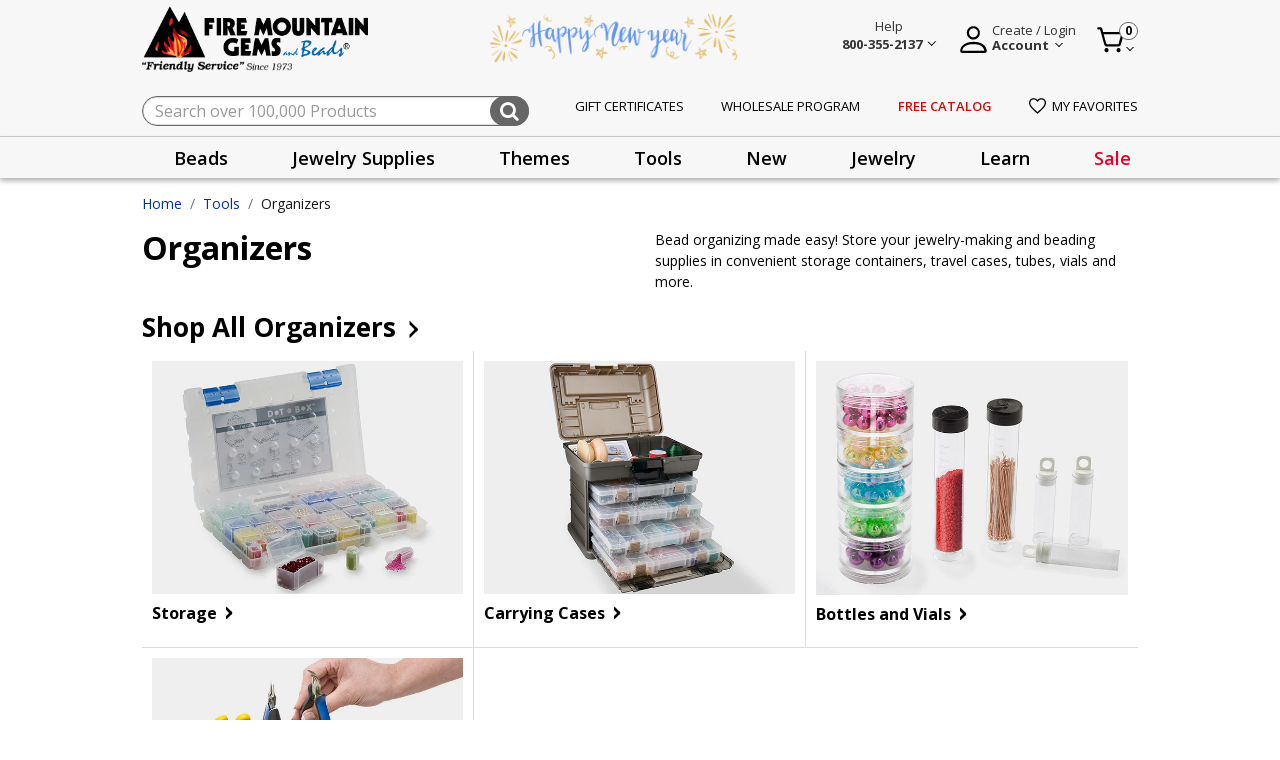

--- FILE ---
content_type: text/html;charset=UTF-8
request_url: https://www.firemountaingems.com/tools/organizers/?pageType=CLP
body_size: 34375
content:







<!DOCTYPE html>
<html lang="en">
<head>

<!--[if gt IE 9]><!-->

<script>//common/scripts.isml</script>


<script>!function(){window.semaphore=window.semaphore||[],window.ketch=function(){window.semaphore.push(arguments)};var e=new URLSearchParams(document.location.search),o=e.has("property")?e.get("property"):"website_smart_tag",n=document.createElement("script");n.type="text/javascript",n.src="https://global.ketchcdn.com/web/v3/config/fire_mountain_gems/".concat(o,"/boot.js"),n.defer=n.async=!0,document.getElementsByTagName("head")[0].appendChild(n)}();</script>

<script defer type="text/javascript" src="/on/demandware.static/Sites-fireMountainGems-Site/-/default/v1768729182793/js/main.js"></script>
<script defer type="text/javascript" src="/on/demandware.static/Sites-fireMountainGems-Site/-/default/v1768729182793/js/productHelper.js"></script>
<script defer type="text/javascript" src="/on/demandware.static/Sites-fireMountainGems-Site/-/default/v1768729182793/js/cartSearch.js"></script>
<script defer src="https://code.jquery.com/ui/1.13.2/jquery-ui.min.js"></script>


    
        <script defer="defer" src="/on/demandware.static/Sites-fireMountainGems-Site/-/default/v1768729182793/js/dynamicCategoryTiles.js"></script>
    

    
        <script defer="defer" src="https://js.braintreegateway.com/web/3.104.0/js/client.min.js"></script>
    

    
        <script defer="defer" src="https://js.braintreegateway.com/web/3.104.0/js/data-collector.min.js"></script>
    

    
        <script defer="defer" src="https://js.braintreegateway.com/web/3.104.0/js/paypal.min.js"></script>
    

    
        <script defer="defer" src="https://js.braintreegateway.com/web/3.104.0/js/paypal-checkout.min.js"></script>
    

    
        <script defer="defer" src="/on/demandware.static/Sites-fireMountainGems-Site/-/default/v1768729182793/js/int_braintree.js"></script>
    



<!--<![endif]-->
<meta charset=UTF-8>

<meta http-equiv="x-ua-compatible" content="ie=edge">

<meta name="viewport" content="width=device-width, initial-scale=1, maximum-scale=1">


<title>Shop Organizers for all your Jewelry-Making Needs | Fire Mountain Gems and Beads</title>

<meta name="description" content="Unclutter your workspace now with bead organizers, carring cases, seed bead vials and tool organizers."/>
<meta name="keywords" content="Fire Mountain Gems and Beads"/>

<link rel="shortcut icon" href="/on/demandware.static/Sites-fireMountainGems-Site/-/default/dw993bcdaa/images/favicon.ico" type="image/x-icon"/>



    
        <meta property="og:title" content="Shop Organizers for all your Jewelry-Making Needs | Fire Mountain Gems and Beads">
    

    
        <meta property="og:url" content="https://www.firemountaingems.com/on/demandware.store/Sites-fireMountainGems-Site/default/__SYSTEM__Page-Render?cid=organizers&amp;params=%7b%22custom%22%3a%22%7b%5c%22action%5c%22%3a%5c%22Search-Show%5c%22%2c%5c%22queryString%5c%22%3a%5c%22cgid%3dorganizers%26pageType%3dCLP%5c%22%2c%5c%22locale%5c%22%3a%5c%22default%5c%22%2c%5c%22tracking_consent%5c%22%3anull%2c%5c%22csrf%5c%22%3a%7b%5c%22tokenName%5c%22%3a%5c%22csrf_token%5c%22%2c%5c%22token%5c%22%3a%5c%22yn0qhHHI0JiScapyg-DJstZKjBwXPJXQbgc-hmaJYs2-PxfcmMyLxf0Y48tZI_0BySUTmdpPfWa7ZZJDiNLC7kGkhL06YCw_57cxgxnr7zpRFWgj9Z-Zx0MBfZfn0EgNnFwuroMyo4nc_Ttdlqy6YHX1zTcGVlOTgAYpnmrr9mbKcx42TQE%3d%5c%22%7d%2c%5c%22CurrentPageMetaData%5c%22%3a%7b%5c%22title%5c%22%3a%5c%22Sites-fireMountainGems-Site%5c%22%2c%5c%22description%5c%22%3a%5c%22%5c%22%2c%5c%22keywords%5c%22%3a%5c%22%5c%22%2c%5c%22pageMetaTags%5c%22%3a%5b%5d%7d%2c%5c%22breadcrumbs%5c%22%3a%5b%7b%5c%22htmlValue%5c%22%3a%5c%22Home%5c%22%2c%5c%22url%5c%22%3a%5c%22https%3a%2f%2fwww%2efiremountaingems%2ecom%2f%5c%22%7d%2c%7b%5c%22htmlValue%5c%22%3a%5c%22Tools%5c%22%2c%5c%22url%5c%22%3a%7b%7d%7d%2c%7b%5c%22htmlValue%5c%22%3a%5c%22Organizers%5c%22%2c%5c%22url%5c%22%3a%7b%7d%7d%5d%2c%5c%22activeTierID%5c%22%3a%5c%22blue%5c%22%2c%5c%22productItemCount%5c%22%3a0%2c%5c%22remainingPoints%5c%22%3a15%2c%5c%22nextTierID%5c%22%3a%5c%22green%5c%22%2c%5c%22customerType%5c%22%3a%5c%22regular%5c%22%2c%5c%22platinumCustomers%5c%22%3afalse%7d%22%2c%22aspect_attributes%22%3anull%7d&amp;vf=80649a2aed689e046ed02d886a014b23&amp;pt=categoryLanding">
    

    
        <meta property="og:description" content="Unclutter your workspace now with bead organizers, carring cases, seed bead vials and tool organizers.">
    


<link rel="preconnect" href="https://fonts.googleapis.com"/>
<link rel="preconnect" href="https://fonts.gstatic.com" crossorigin/>
<link href="https://fonts.googleapis.com/css2?family=Open+Sans:wght@400;600;700&display=swap" rel="stylesheet"/>
<link href="https://fonts.googleapis.com/css2?family=Merriweather&display=swap" rel="stylesheet"/>
<link href="https://fonts.googleapis.com/css2?family=Source+Sans+Pro:wght@200;300;400;600;700&display=swap" rel="stylesheet"/>

<link rel="stylesheet" href="https://cdnjs.cloudflare.com/ajax/libs/font-awesome/4.7.0/css/font-awesome.css" integrity="sha512-5A8nwdMOWrSz20fDsjczgUidUBR8liPYU+WymTZP1lmY9G6Oc7HlZv156XqnsgNUzTyMefFTcsFH/tnJE/+xBg==" crossorigin="anonymous" referrerpolicy="no-referrer" />
<link rel="stylesheet" href="https://cdnjs.cloudflare.com/ajax/libs/animate.css/4.1.1/animate.min.css" crossorigin="anonymous" referrerpolicy="no-referrer" />

<link rel="icon" type="image/png" href="/on/demandware.static/Sites-fireMountainGems-Site/-/default/dw772df4d9/images/favicons/favicon-196x196.png" sizes="196x196" />
<link rel="icon" type="image/png" href="/on/demandware.static/Sites-fireMountainGems-Site/-/default/dw0ee8e775/images/favicons/favicon-96x96.png" sizes="96x96" />
<link rel="icon" type="image/png" href="/on/demandware.static/Sites-fireMountainGems-Site/-/default/dw9d593d16/images/favicons/favicon-32x32.png" sizes="32x32" />
<link rel="icon" type="image/png" href="/on/demandware.static/Sites-fireMountainGems-Site/-/default/dwc7090991/images/favicons/favicon-16x16.png" sizes="16x16" />
<link rel="icon" type="image/png" href="/on/demandware.static/Sites-fireMountainGems-Site/-/default/dwaaedb5e1/images/favicons/favicon-128.png" sizes="128x128" />

<link rel="stylesheet" href="/on/demandware.static/Sites-fireMountainGems-Site/-/default/v1768729182793/css/global.css" />

    <link rel="stylesheet" href="/on/demandware.static/Sites-fireMountainGems-Site/-/default/v1768729182793/css/experience/storePage.css"  />

    <link rel="stylesheet" href="/on/demandware.static/Sites-fireMountainGems-Site/-/default/v1768729182793/css/experience/components/commerceLayouts/categoryTileWithBanner.css"  />

    <link rel="stylesheet" href="/on/demandware.static/Sites-fireMountainGems-Site/-/default/v1768729182793/css/experience/components/commerceLayouts/categoryTileContainer.css"  />

    <link rel="stylesheet" href="/on/demandware.static/Sites-fireMountainGems-Site/-/default/v1768729182793/css/experience/components/commerceAssets/dynamicCategoryTileContainer.css"  />

    <link rel="stylesheet" href="/on/demandware.static/Sites-fireMountainGems-Site/-/default/v1768729182793/css/braintree.css"  />




    
    






    <script defer type="text/javascript" src="/on/demandware.static/Sites-fireMountainGems-Site/-/default/v1768729182793/js/gtm.js"></script>

    <!-- Pinterest Tag -->
    
    <script>
    !function(e){if(!window.pintrk){window.pintrk = function () {
    window.pintrk.queue.push(Array.prototype.slice.call(arguments))};var
    n=window.pintrk;n.queue=[],n.version="3.0";var
    t=document.createElement("script");t.async=!0,t.src=e;var
    r=document.getElementsByTagName("script")[0];
    r.parentNode.insertBefore(t,r)}}("https://s.pinimg.com/ct/core.js");
    pintrk.partnerData = {np: 'salesforce'};
    
    pintrk('setconsent', false);
    
    
    
    pintrk('load', '2614063302335');
    
    pintrk('page');
</script>


    
    
        <script>pintrk('track', 'search', {"np":"salesforce","currency":"USD","property":"Fire Mountain Gems and Beads","event_id":"E6Qp5RF6bWkBAAB_-2-02"});</script>
    
    
        <script>pintrk('track', 'pagevisit', {"np":"salesforce","currency":"USD","property":"Fire Mountain Gems and Beads","event_id":"PAGE_VISIT_E6Qp5RF6bWkBAAB_-2-02"});</script>
    
    <script defer src="/on/demandware.static/Sites-fireMountainGems-Site/-/default/v1768729182793/js/pinterest.min.js"></script>
    <!-- end Pinterest Tag -->



    <meta name="p:domain_verify" content="" />

<script>
    var pageAction = 'searchshow';
    window.dataLayer = window.dataLayer || [];
    window.gtmEnabled = false;
    window.gtmGA4Enabled = true;
    var orderId = -1;
    var dataLayerEvent = false;
    var ga4DataLayerEvent = {"event":"view_item_list","ecommerce":{"items":[]}};

    // In all cases except Order Confirmation, the data layer should be pushed, so default to that case
    var pushDataLayer = true;
    if (pageAction === 'orderconfirm') {
        // As of now, the correction is for order confirmation only
        if (dataLayerEvent) {
            orderId = getOrderId(dataLayerEvent);
        } else {
            orderId = getGA4OrderId(ga4DataLayerEvent);
        }

        var ordersPushedToGoogle = getOrdersPushedToGoogle();
        var orderHasBeenPushedToGoogle = orderHasBeenPushedToGoogle(orderId, ordersPushedToGoogle);
        if (orderHasBeenPushedToGoogle) {
            // If the data has already been sent, let's not push it again.
            pushDataLayer = false;
        }
    }

    if (pushDataLayer) {
        if (dataLayerEvent) {
            dataLayer.push(dataLayerEvent);
        }

        // If both events active, clear first ecommerce object to prevent events affecting one another
        if (dataLayerEvent && ga4DataLayerEvent) {
            dataLayer.push({ ecommerce: null });
        }

        if (ga4DataLayerEvent) {
            dataLayer.push(ga4DataLayerEvent);
        }

        if (pageAction === 'orderconfirm') {
            // Add the orderId to the array of orders that is being stored in localStorage
            ordersPushedToGoogle.push(orderId);
            // The localStorage is what is used to prevent the duplicate send from mobile platforms
            window.localStorage.setItem('ordersPushedToGoogle', JSON.stringify(ordersPushedToGoogle));
        }
    }

    function getOrderId(dataLayer) {
        if ('ecommerce' in dataLayer) {
            if ('purchase' in dataLayer.ecommerce && 'actionField' in dataLayer.ecommerce.purchase &&
                'id' in dataLayer.ecommerce.purchase.actionField) {
                return dataLayer.ecommerce.purchase.actionField.id;
            }
        }

        return -1;
    }

    function getGA4OrderId(dataLayer) {
        if ('ecommerce' in dataLayer && 'transaction_id' in dataLayer.ecommerce) {
            return dataLayer.ecommerce.transaction_id;
        }

        return -1;
    }

    function getOrdersPushedToGoogle() {
        var ordersPushedToGoogleString = window.localStorage.getItem('ordersPushedToGoogle');
        if (ordersPushedToGoogleString && ordersPushedToGoogleString.length > 0) {
            return JSON.parse(ordersPushedToGoogleString);
        }

        return [];
    }

    function orderHasBeenPushedToGoogle(orderId, ordersPushedToGoogle) {
        if (orderId) {
            for (var index = 0; index < ordersPushedToGoogle.length; index++) {
                if (ordersPushedToGoogle[index] === orderId) {
                    return true;
                }
            }
        }

        return false;
    }
</script>

<script>
    window.dataLayer = window.dataLayer || [];
    dataLayer.push({"environment":"production","demandwareID":"cdkA4NIwqgryMapbHGMLS0yg2i","loggedInState":false,"locale":"default","currencyCode":"USD","pageLanguage":"en_US","registered":false,"customerGroups":["Domestic-Customers","Domestic-Customers-Exclude-Facilities-Inmates","Domestic-Free-Gift","Everyone","Everyone Minus GSK","Everyone Minus Platinum","Non-Customer","RegularCustomer","Unregistered"],"email":"","emailHash":"","user_id":""});
</script>


<!-- Google Tag Manager -->
<script>(function(w,d,s,l,i){w[l]=w[l]||[];w[l].push({'gtm.start':
new Date().getTime(),event:'gtm.js'});var f=d.getElementsByTagName(s)[0],
j=d.createElement(s),dl=l!='dataLayer'?'&l='+l:'';j.async=true;j.src=
'https://www.googletagmanager.com/gtm.js?id='+i+dl;f.parentNode.insertBefore(j,f);
})(window,document,'script','dataLayer','GTM-5PXBXH3M');</script>
<!-- End Google Tag Manager -->


<script defer src="/on/demandware.static/Sites-fireMountainGems-Site/-/default/v1768729182793/js/tagmanager.js"></script>


<link rel="stylesheet" href="/on/demandware.static/Sites-fireMountainGems-Site/-/default/v1768729182793/css/skin/skin.css" />
<script>
    window.resources = {
        urls: {
            AddToCart: '/on/demandware.store/Sites-fireMountainGems-Site/default/Cart-AddProduct',
            ProgressBar: '/on/demandware.store/Sites-fireMountainGems-Site/default/ProgressBar-LoadProgressBar',
            priceRefresh: 'https://www.firemountaingems.com/on/demandware.store/Sites-fireMountainGems-Site/default/Product-TierPricingHtml'
        },
        preferences: {
            isGTMEnabled: "false",
            PLPAddToCart: true,
            CustomQuantitySelector: false,
            InfinteScrolling: false,
            bnplProvider: "",
            paymentProvider: "braintree",
            subscriptionProvider: "",
            segmentEnabled: "null",
            isGiftCertEnabled: "true",
            isStorePickUpEnabled: "false",
            listrakCartridgeEnabled: "null",
            quickViewZoomEnabled: "null",
            isGAEnabled: "true",
            defaultPageSize: 24,
            webToCaseMappings: "{\n    \"oid\": \"00DDn000005KsJZ\",\n    \"caseSkuID\": \"00NDn00000cWEsS\",\n    \"companyName\": \"00NDn00000cXDw5\",\n    \"companyType\": \"00NDn00000cXDwD\",\n    \"address2\": \"00NDn00000cXDvx\",\n    \"preferedContactMethod\": \"00NDn00000cXDwB\",\n    \"annualSpent\": \"00NDn00000cXDvz\",\n    \"jewelryInquiry\": \"00NDn00000cXDwE\",\n    \"additionalNote\": \"00NDn00000cXDvy\",\n    \"emailSignUp\": \"00NDn00000cXDwC\",\n    \"receiveCatalog\": \"00NDn00000cXDw9\",\n    \"freeCatalogURL\": \"https://webto.salesforce.com/servlet/servlet.WebToLead?encoding=UTF-8&orgId=00DDn000005KsJZ\",\n    \"wholesaleProgramURL\": \"https://webto.salesforce.com/servlet/servlet.WebToLead?encoding=UTF-8&orgId=00DDn000005KsJZ\",\n    \"customerServiceIframeURL\": \"https://firemountaingems.my.salesforce-sites.com/WebForm\",\n    \"jewelryContestIframeURL\": \"https://firemountaingems.my.salesforce-sites.com/JewelryMakingContest\",\n    \"productQuestionURL\": \"https://webto.salesforce.com/servlet/servlet.WebToCase?encoding=UTF-8&orgId=00DDn000005KsJZ\"\n}"
        },
        properties: {
            stateMissingMessage: "Please select a",
            inStockMessage: "In Stock",
            outOfStockMessage: "Out of Stock",
            zipcodeMissingMessage: "Please enter a valid",
            previousSessionEnded: "Prevous session successfully expired."
        }
    };
</script>



<script type="text/javascript" async src="//cdn.evgnet.com/beacon/firemountaingems2/fmg_prod/scripts/evergage.min.js"></script>




<link rel="canonical" href="https://www.firemountaingems.com/tools/organizers/?pageType=CLP"/>

<script type="text/javascript">//<!--
/* <![CDATA[ (head-active_data.js) */
var dw = (window.dw || {});
dw.ac = {
    _analytics: null,
    _events: [],
    _category: "",
    _searchData: "",
    _anact: "",
    _anact_nohit_tag: "",
    _analytics_enabled: "true",
    _timeZone: "US/Pacific",
    _capture: function(configs) {
        if (Object.prototype.toString.call(configs) === "[object Array]") {
            configs.forEach(captureObject);
            return;
        }
        dw.ac._events.push(configs);
    },
	capture: function() { 
		dw.ac._capture(arguments);
		// send to CQ as well:
		if (window.CQuotient) {
			window.CQuotient.trackEventsFromAC(arguments);
		}
	},
    EV_PRD_SEARCHHIT: "searchhit",
    EV_PRD_DETAIL: "detail",
    EV_PRD_RECOMMENDATION: "recommendation",
    EV_PRD_SETPRODUCT: "setproduct",
    applyContext: function(context) {
        if (typeof context === "object" && context.hasOwnProperty("category")) {
        	dw.ac._category = context.category;
        }
        if (typeof context === "object" && context.hasOwnProperty("searchData")) {
        	dw.ac._searchData = context.searchData;
        }
    },
    setDWAnalytics: function(analytics) {
        dw.ac._analytics = analytics;
    },
    eventsIsEmpty: function() {
        return 0 == dw.ac._events.length;
    }
};
/* ]]> */
// -->
</script>
<script type="text/javascript">//<!--
/* <![CDATA[ (head-cquotient.js) */
var CQuotient = window.CQuotient = {};
CQuotient.clientId = 'bkcr-fireMountainGems';
CQuotient.realm = 'BKCR';
CQuotient.siteId = 'fireMountainGems';
CQuotient.instanceType = 'prd';
CQuotient.locale = 'default';
CQuotient.fbPixelId = '__UNKNOWN__';
CQuotient.activities = [];
CQuotient.cqcid='';
CQuotient.cquid='';
CQuotient.cqeid='';
CQuotient.cqlid='';
CQuotient.apiHost='api.cquotient.com';
/* Turn this on to test against Staging Einstein */
/* CQuotient.useTest= true; */
CQuotient.useTest = ('true' === 'false');
CQuotient.initFromCookies = function () {
	var ca = document.cookie.split(';');
	for(var i=0;i < ca.length;i++) {
	  var c = ca[i];
	  while (c.charAt(0)==' ') c = c.substring(1,c.length);
	  if (c.indexOf('cqcid=') == 0) {
		CQuotient.cqcid=c.substring('cqcid='.length,c.length);
	  } else if (c.indexOf('cquid=') == 0) {
		  var value = c.substring('cquid='.length,c.length);
		  if (value) {
		  	var split_value = value.split("|", 3);
		  	if (split_value.length > 0) {
			  CQuotient.cquid=split_value[0];
		  	}
		  	if (split_value.length > 1) {
			  CQuotient.cqeid=split_value[1];
		  	}
		  	if (split_value.length > 2) {
			  CQuotient.cqlid=split_value[2];
		  	}
		  }
	  }
	}
}
CQuotient.getCQCookieId = function () {
	if(window.CQuotient.cqcid == '')
		window.CQuotient.initFromCookies();
	return window.CQuotient.cqcid;
};
CQuotient.getCQUserId = function () {
	if(window.CQuotient.cquid == '')
		window.CQuotient.initFromCookies();
	return window.CQuotient.cquid;
};
CQuotient.getCQHashedEmail = function () {
	if(window.CQuotient.cqeid == '')
		window.CQuotient.initFromCookies();
	return window.CQuotient.cqeid;
};
CQuotient.getCQHashedLogin = function () {
	if(window.CQuotient.cqlid == '')
		window.CQuotient.initFromCookies();
	return window.CQuotient.cqlid;
};
CQuotient.trackEventsFromAC = function (/* Object or Array */ events) {
try {
	if (Object.prototype.toString.call(events) === "[object Array]") {
		events.forEach(_trackASingleCQEvent);
	} else {
		CQuotient._trackASingleCQEvent(events);
	}
} catch(err) {}
};
CQuotient._trackASingleCQEvent = function ( /* Object */ event) {
	if (event && event.id) {
		if (event.type === dw.ac.EV_PRD_DETAIL) {
			CQuotient.trackViewProduct( {id:'', alt_id: event.id, type: 'raw_sku'} );
		} // not handling the other dw.ac.* events currently
	}
};
CQuotient.trackViewProduct = function(/* Object */ cqParamData){
	var cq_params = {};
	cq_params.cookieId = CQuotient.getCQCookieId();
	cq_params.userId = CQuotient.getCQUserId();
	cq_params.emailId = CQuotient.getCQHashedEmail();
	cq_params.loginId = CQuotient.getCQHashedLogin();
	cq_params.product = cqParamData.product;
	cq_params.realm = cqParamData.realm;
	cq_params.siteId = cqParamData.siteId;
	cq_params.instanceType = cqParamData.instanceType;
	cq_params.locale = CQuotient.locale;
	
	if(CQuotient.sendActivity) {
		CQuotient.sendActivity(CQuotient.clientId, 'viewProduct', cq_params);
	} else {
		CQuotient.activities.push({activityType: 'viewProduct', parameters: cq_params});
	}
};
/* ]]> */
// -->
</script>



</head>
<body>



<!-- Google Tag Manager (noscript) -->
<noscript><iframe src="https://www.googletagmanager.com/ns.html?id=GTM-5PXBXH3M"
height="0" width="0" style="display:none;visibility:hidden"></iframe></noscript>
<!-- End Google Tag Manager (noscript) -->

<div class="page" data-action="Search-Show" data-querystring="null"  >
<header class="site-header">
	<div class="global-top-banner" id="global-top-banner-slot">
		
	 

	
	</div>
</header>

<header class="site-header" id="sticky-header">
	


<section class="preheader">
	<div class="container">
		<nav class="d-flex align-items-center justify-content-between h-100">
			<section class="main-menu d-sm-none ">
				<div class="navbar-inner d-flex align-items-center justify-content-between w-100 px-lg-3">
					<button class="navbar-toggler" type="button" aria-controls="sg-navbar-collapse" aria-expanded="false" aria-label="Toggle navigation">
						&#9776; <span class="hidden-xs-down"></span>
					</button>
				</div>
				<div class="d-md-none mobile-header-label">menu</div>
			</section>
			<section class="d-flex align-items-center">
				<div class="navbar-brand mr-md-3">
					<a class="spinner-load logo-home d-md-block" href="/" title="Fire Mountain Gems and Beads Home">
						<img alt="Fire Mountain Gems and Beads" class="fmg-logo" src="/on/demandware.static/Sites-fireMountainGems-Site/-/default/dw78307b52/images/fmg-logo.png" title="Fire Mountain Gems and Beads"  width="372" height="93" />
						<img alt="Friendly service since 1973" class="fmg-slogan d-none d-md-block" src="/on/demandware.static/Sites-fireMountainGems-Site/-/default/dwdcb50006/images/fmg-logo-slogan.png" title="Friendly service since 1973" width="208" height="14"/>
					</a>
				</div>
			</section>
			<section class="promo-banner d-none d-md-block">
				
	 


	<div class="html-slot-container">
    
        
            <div><img src="https://www.firemountaingems.com/on/demandware.static/-/Sites/default/dw52d5a5d7/images/2025/brandbanner-newyear-2026.png" alt="Happy New Year" title="Happy New Year" style="max-height:54px;" width="250" height="54"></div>
        
    
</div>
 
	
			</section>
			<section class="">
				<div class="d-flex align-items-center float-right">
					<div class="help-block mr-4">
						<div class="dropdown">
							<div class="user nav-item" tabindex="0">
								
    
    <div class="content-asset"><!-- dwMarker="content" dwContentID="c0c20eb335700450f41e385af8" -->
        <style>.help-description a{text-transform:capitalize!important;font-size:14px!important;line-height:2}.do-you-mean-container .term a{color:#003399!important}</style>
<div class="d-flex align-items-end main-block">
    <img src="https://www.firemountaingems.com/on/demandware.static/-/Library-Sites-RefArchSharedLibrary/default/dw5a3e3a0a/images/help-logo.png" title="Help" alt="Help Menu" class="d-none d-md-inline-block d-lg-none" style="height:32px;width:32px;font-size:16px;font-weight:400;line-height:24px;text-align:left;cursor:pointer" />
    <span class="chevron d-none d-md-inline-block d-lg-none"></span>
    <div class="d-none d-lg-block">
        <a aria-expanded="false" class="help-wrapper" href="/customer-service.html">
            <span>Help</span>
            <br />
            <span>
                <strong>800-355-2137</strong>
                <span class="chevron"></span>
            </span>
        </a>
    </div>
</div>
<div aria-labelledby="myaccount" class="dropdown-menu help-overlay">
    <div class="overlay-help-header">
        <div>Chat with Us</div>
        <div>
            <img alt="Chat" loading="lazy" src="https://www.firemountaingems.com/on/demandware.static/-/Library-Sites-RefArchSharedLibrary/default/dw848e71a7/images/chat-icon-lady.png" title="" width="50" height="50" />
        </div>
        <div class="live-chat-open">
            <a class="btn btn-primary help-button" href="javascript:void(0)">
                <img loading="lazy" src="https://www.firemountaingems.com/on/demandware.static/-/Library-Sites-RefArchSharedLibrary/default/dw2df1318a/images/chat-icon-filled.svg" />
                <span>Live Chat</span>
            </a>
        </div>
    </div>
    <div class="overlay-content-middle">
        <ul class="help-description">
            <li><a href="https://www.firemountaingems.com/customer-service/all-assortable-pricing.html">All-Assortable Pricing</a></li>
            <li><a href="https://www.firemountaingems.com/customer-service/shipping-information.html">Shipping Information</a></li>
            <!-- <li><a href="https://www.firemountaingems.com/customer-service/shipping-information.html" title="Holiday Shipping Information" style="vertical-align: middle;"><svg xmlns=" http://www.w3.org/2000/svg " width="16" height="16.354" viewBox="0 0 16 16.354" style="margin-right: 6px; vertical-align: text-bottom;"><g transform="translate(-5.5)"><path d="M29.27,96.3v3.165H13.8V96.3H29.27Z" transform="translate(-8.035 -93.225)" fill="#ed343f"/><rect width="14.065" height="9.846" transform="translate(6.468 6.24)" fill="#da2029"/><path d="M272.276,11.11h-4.222A1.409,1.409,0,0,0,267,9.747c.479-.862,2.459-1.447,3.516-1.447C272.071,8.3,272.276,9.558,272.276,11.11Z" transform="translate(-253.149 -8.035)" fill="#a6e84f"/><path d="M214.81,53.608H212a1.405,1.405,0,1,1,2.81,0Z" transform="translate(-199.905 -50.533)" fill="#9bff68"/><path d="M85.076,9.75a1.406,1.406,0,0,0-1.054,1.364H79.8c0-1.552.2-2.814,1.76-2.814C82.617,8.3,84.6,8.884,85.076,9.75Z" transform="translate(-71.927 -8.035)" fill="#a1f659"/><g transform="translate(9.633 3.075)"><rect width="2.814" height="3.165" transform="translate(2.462)" fill="#9bff68"/><path d="M138.767,228.5a3.867,3.867,0,1,1-3.867,3.867A3.867,3.867,0,0,1,138.767,228.5Zm1.894,4.414a1.339,1.339,0,0,0-1.894-1.894,1.339,1.339,0,0,0-1.894,1.894l1.894,1.894Z" transform="translate(-134.9 -224.278)" fill="#9bff68"/></g><path d="M188.58,295.5a1.338,1.338,0,0,1,0,1.894l-1.894,1.891-1.894-1.894a1.339,1.339,0,1,1,1.894-1.894A1.341,1.341,0,0,1,188.58,295.5Z" transform="translate(-173.187 -285.676)" fill="#ed5565"/><path d="M241.824,295.629a1.343,1.343,0,0,0-1.475-.284,1.3,1.3,0,0,1,.418.284,1.338,1.338,0,0,1,0,1.894l-1.367,1.367.53.524,1.894-1.894A1.334,1.334,0,0,0,241.824,295.629Z" transform="translate(-226.43 -285.808)" fill="#da4453"/><rect width="1.054" height="9.846" transform="translate(19.478 6.24)" fill="#cc1f1f"/><rect width="1.054" height="3.165" transform="translate(20.181 3.075)" fill="#da2029"/><path d="M178.563,291.531a.262.262,0,0,0,.37,0l1.894-1.894a1.6,1.6,0,0,0-2.079-2.427,1.6,1.6,0,0,0-2.079.16,1.6,1.6,0,0,0,0,2.267Zm-1.523-3.788a1.072,1.072,0,0,1,1.52,0,.262.262,0,0,0,.37,0,1.075,1.075,0,1,1,1.52,1.52l-1.7,1.709-1.709-1.709A1.078,1.078,0,0,1,177.04,287.743Z" transform="translate(-165.248 -277.738)"/><path d="M21.235,2.814H19.386a4.569,4.569,0,0,0-.319-1.84A1.724,1.724,0,0,0,17.367,0,6.426,6.426,0,0,0,15.3.418,3.563,3.563,0,0,0,13.73,1.424a1.618,1.618,0,0,0-.453,0A3.581,3.581,0,0,0,11.705.418,6.5,6.5,0,0,0,9.633,0a1.724,1.724,0,0,0-1.7.974,4.569,4.569,0,0,0-.319,1.84H5.765a.264.264,0,0,0-.265.265V6.244a.264.264,0,0,0,.265.265h.441v9.581a.264.264,0,0,0,.265.265H20.536a.264.264,0,0,0,.265-.265V7.3a.265.265,0,1,0-.53,0v8.527H6.73V6.505H21.235A.264.264,0,0,0,21.5,6.24V3.075A.264.264,0,0,0,21.235,2.814ZM17.367.527a1.2,1.2,0,0,1,1.223.674,4.075,4.075,0,0,1,.268,1.61H15.148A1.664,1.664,0,0,0,14.273,1.6,5.435,5.435,0,0,1,17.367.527ZM12.357,3.341h2.287V5.978H12.357V3.341Zm2.255-.527H12.389a1.142,1.142,0,0,1,2.223,0ZM8.409,1.2A1.2,1.2,0,0,1,9.633.527,6.012,6.012,0,0,1,11.517.91a3.493,3.493,0,0,1,1.207.687,1.68,1.68,0,0,0-.875,1.214H8.141A4.085,4.085,0,0,1,8.409,1.2ZM6.027,3.341h5.8V5.978h-5.8ZM20.973,5.978h-5.8V3.341h5.8V5.978Z" transform="translate(0 0)"/><path d="M128,224.523a.156.156,0,0,0-.038,0,.262.262,0,0,0-.172.1.267.267,0,0,0-.051.195,4.119,4.119,0,0,0,1.37,2.523,4.043,4.043,0,0,0,1.242.747,4.155,4.155,0,0,0,1.479.271,4.135,4.135,0,0,0,3.807-2.523,4.151,4.151,0,0,0,.073-3.037,4.142,4.142,0,0,0-1.756-2.121,4.115,4.115,0,0,0-1.322-.508h0a4.142,4.142,0,0,0-.8-.077,4.063,4.063,0,0,0-1.488.278,4.137,4.137,0,0,0-2.609,3.321.261.261,0,0,0,.227.294c.013,0,.022,0,.035,0a.265.265,0,0,0,.262-.23,3.6,3.6,0,0,1,3.574-3.139h0a3.59,3.59,0,0,1,.693.067h.006a3.571,3.571,0,0,1,1.153.444,3.644,3.644,0,0,1,.923.789,3.607,3.607,0,0,1-2.775,5.908h0a3.6,3.6,0,0,1-3.564-3.091A.277.277,0,0,0,128,224.523Z" transform="translate(-118.324 -213.071)"/></g></svg><span style="color:inherit;">Holiday Shipping Info</span></a></li> -->
            <li><a href="https://www.firemountaingems.com/customer-service/returns.html">Returns</a></li>
            <li><a href="https://www.firemountaingems.com/customer-service/customer-service.html">More Customer Service ...</a></li>
        </ul>
    </div>
    <div class="overlay-content-footer">
        <div class="row">
            <div class="col-4">
                <div class="live-chat-open">
                    <a href="javascript:void(0)">
                        <img alt="" loading="lazy" src="https://www.firemountaingems.com/on/demandware.static/-/Library-Sites-RefArchSharedLibrary/default/dw5dcde857/images/chat-icon-outline.svg" title="" width="16" height="16" />
                    </a>
                </div>
                <div class="chat-label live-chat-open">
                    <a href="javascript:void(0)">Chat</a>
                </div>
            </div>
            <div class="col-4">
                <div>
                    <a href="https://www.firemountaingems.com/customer-service/cs-inquiry.html">
                        <img alt="Email" loading="lazy" src="https://www.firemountaingems.com/on/demandware.static/-/Library-Sites-RefArchSharedLibrary/default/dw14992f53/images/email-icon.svg" title="" width="16" height="16" />
                    </a>
                </div>
                <div class="chat-label">
                    <a href="https://www.firemountaingems.com/customer-service/cs-inquiry.html">E-Mail</a>
                </div>
            </div>
            <div class="col-4">
                <div>
                    <a href="tel:+1-800-355-2137">
                        <img alt="" loading="lazy" src="https://www.firemountaingems.com/on/demandware.static/-/Library-Sites-RefArchSharedLibrary/default/dw1ad9a0dd/images/telephone-icon.svg" title="" width="16" height="16" />
                    </a>
                </div>
                <div class="chat-label">
                    <a href="tel:+1-800-355-2137">Phone</a>
                </div>
            </div>
        </div>
    </div>
</div>
    </div> <!-- End content-asset -->



							</div>
						</div>
					</div>
					



<div class="user mr-4 login-section">
    <div class="dropdown">
        <div class="user nav-item" tabindex="0">
            <a href="https://www.firemountaingems.com/create-account/" class="d-none d-lg-flex account-wrapper justify-content-center">
                <div class="user-logo align-items-end d-flex">
                    
                        <svg xmlns="http://www.w3.org/2000/svg" viewBox="0 0 24 24">
                            <path fill-rule="evenodd" d="m6.7 6.6c0-3.1 2.5-5.6 5.6-5.6 3.1 0 5.6 2.5 5.6 5.6 0 3.4-2.4 5.9-5.7 5.9-3 0-5.5-2.8-5.5-5.9zm5.7-3.8c-2.1 0-3.8 1.6-3.8 3.8 0 2.2 1.5 4 3.6 4 2.2 0 4-1.8 4-4 0-2-1.8-3.8-3.8-3.8zm11.4 19.3c0 1.9-1.9 1.9-1.9 1.9h-19c0 0-1.9 0-1.9-1.9 0-1.9 1.9-7.7 11.4-7.7 9.5 0 11.4 5.8 11.4 7.7zm-2.1 0c0-0.4-0.3-1.9-1.6-3.2-1.3-1.3-3.6-2.5-7.9-2.5-4.2 0-6.5 1.3-7.8 2.5-1.4 1.2-1.6 2.6-1.6 3.2z" fill="#000"/>
                        </svg>
                    
                    <span class="chevron d-none d-md-inline-block d-lg-none"></span>
                </div>
                <div class="user-message d-none d-lg-block">
                    
                        <span>Create / Login</span>
                    
                    </br>
                    <span>
                        <strong>Account</strong>
                        <span class="chevron"></span>
                    </span>
                </div>
            </a>

            
                <a data-toggle='modal' data-target='#loginModal' class="d-lg-none d-flex daccount-wrapper justify-content-center mobile-login-button" data-modal-url="/on/demandware.store/Sites-fireMountainGems-Site/default/Login-LoginModal">
                    <div class="user-logo align-items-end d-flex">
                        
                            <svg xmlns="http://www.w3.org/2000/svg" viewBox="0 0 24 24">
                                <path fill-rule="evenodd" d="m6.7 6.6c0-3.1 2.5-5.6 5.6-5.6 3.1 0 5.6 2.5 5.6 5.6 0 3.4-2.4 5.9-5.7 5.9-3 0-5.5-2.8-5.5-5.9zm5.7-3.8c-2.1 0-3.8 1.6-3.8 3.8 0 2.2 1.5 4 3.6 4 2.2 0 4-1.8 4-4 0-2-1.8-3.8-3.8-3.8zm11.4 19.3c0 1.9-1.9 1.9-1.9 1.9h-19c0 0-1.9 0-1.9-1.9 0-1.9 1.9-7.7 11.4-7.7 9.5 0 11.4 5.8 11.4 7.7zm-2.1 0c0-0.4-0.3-1.9-1.6-3.2-1.3-1.3-3.6-2.5-7.9-2.5-4.2 0-6.5 1.3-7.8 2.5-1.4 1.2-1.6 2.6-1.6 3.2z" fill="#000"/>
                            </svg>
                        
                        <span class="chevron d-none d-md-inline-block d-lg-none"></span>
                    </div>
                </a>
            

            <div class="d-md-none mobile-header-label">account</div>
            <div class="dropdown-menu login-overlay" aria-labelledby="myaccount">
                <span class="sr-only" id="myaccount">account</span>
                
                    
    
    <div class="content-asset"><!-- dwMarker="content" dwContentID="19395ee38fbae0369b27017acf" -->
        <div class="overlay-account-login">
	<div>Login to Your Account</div> 
	<div>
                <a class="btn btn-primary login-button" data-toggle="modal" data-target="#loginModal" tabindex="0" data-modal-url="https://www.firemountaingems.com/on/demandware.store/Sites-fireMountainGems-Site/default/Login-LoginModal">Login</a>
	</div>
</div> 

<div class="overlay-account-create">
	<a class="btn btn-secondary create-button" href="https://www.firemountaingems.com/create-account/">
        <svg xmlns="http://www.w3.org/2000/svg" width="16" height="16" fill="currentColor" class="bi bi-stars" viewBox="0 0 16 16">
            <path d="M7.657 6.247c.11-.33.576-.33.686 0l.645 1.937a2.89 2.89 0 0 0 1.829 1.828l1.936.645c.33.11.33.576 0 .686l-1.937.645a2.89 2.89 0 0 0-1.828 1.829l-.645 1.936a.361.361 0 0 1-.686 0l-.645-1.937a2.89 2.89 0 0 0-1.828-1.828l-1.937-.645a.361.361 0 0 1 0-.686l1.937-.645a2.89 2.89 0 0 0 1.828-1.828l.645-1.937zM3.794 1.148a.217.217 0 0 1 .412 0l.387 1.162c.173.518.579.924 1.097 1.097l1.162.387a.217.217 0 0 1 0 .412l-1.162.387A1.734 1.734 0 0 0 4.593 5.69l-.387 1.162a.217.217 0 0 1-.412 0L3.407 5.69A1.734 1.734 0 0 0 2.31 4.593l-1.162-.387a.217.217 0 0 1 0-.412l1.162-.387A1.734 1.734 0 0 0 3.407 2.31l.387-1.162zM10.863.099a.145.145 0 0 1 .274 0l.258.774c.115.346.386.617.732.732l.774.258a.145.145 0 0 1 0 .274l-.774.258a1.156 1.156 0 0 0-.732.732l-.258.774a.145.145 0 0 1-.274 0l-.258-.774a1.156 1.156 0 0 0-.732-.732L9.1 2.137a.145.145 0 0 1 0-.274l.774-.258c.346-.115.617-.386.732-.732L10.863.1z"/>
          </svg> Create Your Account
    </a>
	<ul class="account-description">
		<li>Easy as E-Mail & Password!</li>
		<li>Checkout faster.</li>
		<li>View previous orders.</li>
		<li>Easy re-ordering.</li>
		<li>Keep track of favorites.</li>
		<li>Never lose your shopping cart!</li>
	</ul>
</div>
    </div> <!-- End content-asset -->



                

            </div>
        </div>

    </div>
    
</div>
<div class="global-minicart-wrapper">
    <div class="minicart" data-action-url="/on/demandware.store/Sites-fireMountainGems-Site/default/Cart-MiniCartShow">
        <div class="minicart-total">
    <a class="spinner-load minicart-link align-items-end" href="https://www.firemountaingems.com/cart/" title="Cart 0 Item" aria-label="Cart 0 Item" aria-haspopup="true">
        <svg xmlns="http://www.w3.org/2000/svg" viewBox="0 0 24 22">
			<path fill-rule="evenodd" d="m19.3 21.5c-1 0-1.7-0.8-1.7-1.8 0-1.1 0.9-1.9 1.7-1.9 0.9 0 1.8 0.8 1.8 1.9 0 1-0.7 1.8-1.8 1.8zm-10.3 0c-1 0-1.7-0.8-1.7-1.8 0-1.1 0.8-1.9 1.7-1.9 0.9 0 1.8 0.8 1.8 1.9 0 1-0.8 1.8-1.8 1.8zm0.4-4.9c-1.1 0-2.1-0.7-2.4-1.9l-3.5-12.7h-1.5c-0.6 0-1-0.4-1-1 0-0.6 0.4-1 1-1h1.6c0.7 0 1.5 0.6 1.8 1.3l0.7 2.8h16.9c0.6 0 1 0.4 1 1v0.3l-2.6 9.3c-0.3 1.2-1.3 1.9-2.5 1.9zm-0.6-2.5c0 0.3 0.3 0.5 0.6 0.5h9.5c0.3 0 0.4-0.2 0.5-0.5l2.2-8h-15z" fill="#000"/>
		</svg>
        <span class="chevron d-none d-md-block"></span>
        <span class="minicart-quantity ml-1">
            0
        </span>
    </a>
</div>
<div class="d-md-none mobile-header-label">cart</div>


<div class="popover popover-bottom spinner-load-parent"></div>
    </div>
</div>

					
				</div>
			</section>
		</nav>
	</div>
</section>

</header>

<header class="site-header">
	<div class="premega-nav-block">
	<div class="container-md">
		<div class="d-flex justify-content-between align-items-center">
			<div class="search d-flex align-items-center">
				<div class="site-search" id="search-form-field-block">
    <form role="search"
          action="/search/"
          method="get"
          name="simpleSearch"
          disable-search-spinner>
        <input class="form-control search-field"
               type="text"
               name="q"
               value=""
               placeholder="Search over 100,000 Products"
               role="combobox"
               aria-describedby="search-form-field-block"
               aria-haspopup="listbox"
               aria-owns="search-results"
               aria-expanded="false"
               aria-autocomplete="list"
               aria-activedescendant=""
               aria-controls="search-results"
               aria-label="Enter Keyword or Item No."
               autocomplete="off" />
        <button type="reset" name="reset-button" class="fa fa-times reset-button d-none" aria-label="Clear search keywords"></button>
        <button type="submit"  class="spinner-load fa fa-search" aria-label="Submit search keywords"></button>
        <div class="suggestions-wrapper" data-url="/on/demandware.store/Sites-fireMountainGems-Site/default/SearchServices-GetSuggestions?q="></div>
    </form>
</div>

			</div>
			
			
				<span class="nav-item d-none d-md-flex">
					<a href="/giftcertificates/" class="gift-certificate">
						Gift Certificates
					</a>
				</span>
			
			<span class="nav-item d-none d-md-flex">
				<a href="/wholesale-program.html">
					Wholesale Program
				</a>
			</span>
			<span class="nav-item d-none d-md-flex">
				<a href="/free-catalog.html">
					<span class="headerHighlight">Free Catalog</span>
				</a>
			</span>
			<span class="nav-item d-none d-md-flex">
				<a class="d-flex align-items-center" href="https://www.firemountaingems.com/wishlist/">
					<span class="d-inline-flex">
						<svg xmlns="http://www.w3.org/2000/svg" width="16" height="14.769" viewBox="1039 88.5 16 14.769">
							<path d="M1050.6 88.5c-1.4 0-2.72.642-3.6 1.688a4.732 4.732 0 0 0-3.6-1.688c-2.48 0-4.4 1.93-4.4 4.427 0 3.058 2.72 5.511 6.838 9.296l1.162 1.046 1.162-1.046c4.119-3.785 6.838-6.238 6.838-9.296 0-2.496-1.92-4.427-4.4-4.427Zm-3.108 12.665-.161.15-.331.3-.33-.3-.162-.15c-1.939-1.78-3.616-3.319-4.72-4.692-1.076-1.335-1.553-2.427-1.553-3.546 0-.88.323-1.689.911-2.28.585-.593 1.385-.916 2.254-.916 1.004 0 2 .469 2.658 1.25L1047 92.1l.942-1.12a3.514 3.514 0 0 1 2.658-1.25c.87 0 1.67.324 2.258.916.588.592.911 1.404.911 2.28 0 1.116-.48 2.212-1.554 3.547-1.107 1.373-2.78 2.912-4.723 4.692Z" fill-rule="evenodd" data-name="Icon ionic-md-heart-empty" fill="#000"/>
						</svg>
					</span>
					My Favorites
				</a>
			</span>
		</div>
	</div>
</div>

</header>

<header class="site-header">
	<section class="main-menu">
		<div class="container">
			<nav class="navbar navbar-expand-lg" role="navigation">
				<div class="navbar-inner d-flex align-items-center justify-content-between w-100">
					<nav class="main-nav main-menu navbar-toggleable-sm menu-toggleable-left multilevel-dropdown d-md-block" id="sg-navbar-collapse">
						



<nav class="navbar navbar-expand-sm bg-inverse col-12">
    <div class="close-menu clearfix d-sm-none text-center">
    
        <div class="back pull-left">
            <button role="button" aria-label="Back to previous menu">
                <span class="caret-left"></span>
                Back
            </button>
        </div>

        <a class="spinner-load logo-home d-md-block" href="/" title="Fire Mountain Gems and Beads Home">
            <img alt="Fire Mountain Gems and Beads" class="fmg-logo" src="/on/demandware.static/Sites-fireMountainGems-Site/-/default/dw78307b52/images/fmg-logo.png" title="Fire Mountain Gems and Beads" />
        </a>
        <div class="close-button pull-right">
            <button role="button" aria-label="Close Menu">
                <img src="/on/demandware.static/Sites-fireMountainGems-Site/-/default/dw95de5d74/images/close-icon.svg" loading="lazy" alt="close icon" title="close icon" />
            </button>
        </div>
    </div>

    <div class="menu-group" role="navigation">
        <ul class="nav navbar-nav level-1" role="menu">
            
                
                    
                        <li class="nav-item dropdown level-1" role="presentation" tabindex="0">
                            <a href="javascript:void(0)" id="beads" class="nav-link dropdown-toggle level-1 main-menu-wrap main-menu-wrap-1" tabindex="-1" role="button" data-toggle="dropdown" aria-haspopup="true" aria-expanded="false">Beads</a>
                            
                            <ul class="dropdown-menu" role="menu" aria-hidden="true" aria-label="beads">
    
    <div class="container d-sm-flex">
        
            
                <li class="dropdown-item dropdown level-2" role="presentation">
                    <a href="/beads/beads-by-type/?pageType=CLP" id="beads-by-type" class="dropdown-link dropdown-toggle not-plp" role="button" aria-haspopup="true" aria-expanded="false"><span>Beads by Type</span></a>
                    
                    <ul class="dropdown-menu" role="menu" aria-hidden="true" aria-label="beads-by-type">
    
    <div class="container d-sm-flex">
        
            
                <li class="dropdown-item level-3" role="presentation">
                    <a href="/beads/beads-by-type/gemstone-beads/?pageType=CLP" id="gemstone-beads" role="menuitem" class="dropdown-link not-plp">Gemstone Beads</a>
                </li>
            
        
            
                <li class="dropdown-item level-3" role="presentation">
                    <a href="/beads/beads-by-type/crystal-beads/?pageType=CLP" id="crystal" role="menuitem" class="dropdown-link not-plp">Crystal Beads</a>
                </li>
            
        
            
                <li class="dropdown-item level-3" role="presentation">
                    <a href="/beads/beads-by-type/seed-beads/?pageType=CLP" id="seed-beads" role="menuitem" class="dropdown-link not-plp">Seed Beads</a>
                </li>
            
        
            
                <li class="dropdown-item level-3" role="presentation">
                    <a href="/beads/beads-by-type/acrylic-beads/" id="acrylic-beads" role="menuitem" class="dropdown-link ">Acrylic Beads</a>
                </li>
            
        
            
                <li class="dropdown-item level-3" role="presentation">
                    <a href="/beads/beads-by-type/bone-and-horn-beads/" id="bone-and-horn" role="menuitem" class="dropdown-link ">Bone and Horn Beads</a>
                </li>
            
        
            
                <li class="dropdown-item level-3" role="presentation">
                    <a href="/beads/beads-by-type/glass-beads/?pageType=CLP" id="glass-beads" role="menuitem" class="dropdown-link not-plp">Glass Beads</a>
                </li>
            
        
            
                <li class="dropdown-item level-3" role="presentation">
                    <a href="/beads/beads-by-type/metal-beads/?pageType=CLP" id="metal-beads" role="menuitem" class="dropdown-link not-plp">Metal Beads</a>
                </li>
            
        
            
                <li class="dropdown-item level-3" role="presentation">
                    <a href="/beads/beads-by-type/pearls/?pageType=CLP" id="pearls" role="menuitem" class="dropdown-link not-plp">Pearls</a>
                </li>
            
        
            
                <li class="dropdown-item level-3" role="presentation">
                    <a href="/beads/beads-by-type/porcelain-beads/" id="porcelain-beads" role="menuitem" class="dropdown-link ">Porcelain Beads</a>
                </li>
            
        
            
                <li class="dropdown-item level-3" role="presentation">
                    <a href="/beads/beads-by-type/shell-beads/?pageType=CLP" id="shell-beads" role="menuitem" class="dropdown-link not-plp">Shell Beads</a>
                </li>
            
        
            
                <li class="dropdown-item level-3" role="presentation">
                    <a href="/beads/beads-by-type/wood-and-nut-beads/" id="wood-and-nut-beads" role="menuitem" class="dropdown-link ">Wood and Nut Beads</a>
                </li>
            
        
            
                <li class="dropdown-item level-3" role="presentation">
                    <a href="/beads/beads-by-type/add-a-bead-system/?pageType=CLP" id="add-a-bead-system" role="menuitem" class="dropdown-link not-plp">Add a Bead System</a>
                </li>
            
        
    </div>
</ul>

                </li>
            
        
            
                <li class="dropdown-item dropdown level-2" role="presentation">
                    <a href="/beads/beads-by-brand/?pageType=CLP" id="beads-by-brand" class="dropdown-link dropdown-toggle not-plp" role="button" aria-haspopup="true" aria-expanded="false"><span>Beads by Brand</span></a>
                    
                    <ul class="dropdown-menu" role="menu" aria-hidden="true" aria-label="beads-by-brand">
    
    <div class="container d-sm-flex">
        
            
                <li class="dropdown-item level-3" role="presentation">
                    <a href="/beads/beads-by-brand/celestial-crystal/?pageType=CLP" id="celestial-crystal" role="menuitem" class="dropdown-link not-plp">Celestial Crystal&reg;</a>
                </li>
            
        
            
                <li class="dropdown-item level-3" role="presentation">
                    <a href="/beads/beads-by-brand/crystal-passions/?pageType=CLP" id="crystal-passions" role="menuitem" class="dropdown-link not-plp">Crystal Passions&reg;</a>
                </li>
            
        
            
                <li class="dropdown-item level-3" role="presentation">
                    <a href="/beads/beads-by-brand/dyna-mites/" id="dyna-mites" role="menuitem" class="dropdown-link ">Dyna-Mites&trade;</a>
                </li>
            
        
            
                <li class="dropdown-item level-3" role="presentation">
                    <a href="/beads/beads-by-brand/ming-tree/" id="ming-tree" role="menuitem" class="dropdown-link ">Ming Tree&trade;</a>
                </li>
            
        
            
                <li class="dropdown-item level-3" role="presentation">
                    <a href="/beads/beads-by-brand/miyuki/?pageType=CLP" id="miyuki-delica" role="menuitem" class="dropdown-link not-plp">Miyuki</a>
                </li>
            
        
            
                <li class="dropdown-item level-3" role="presentation">
                    <a href="/beads/beads-by-brand/preciosa-crystal/?pageType=CLP" id="preciosa-crystal" role="menuitem" class="dropdown-link not-plp">Preciosa Crystal</a>
                </li>
            
        
            
                <li class="dropdown-item level-3" role="presentation">
                    <a href="/beads/beads-by-brand/preciosa-seed-beads/?pageType=CLP" id="preciosa-seed-beads" role="menuitem" class="dropdown-link not-plp">Preciosa Seed Beads</a>
                </li>
            
        
            
                <li class="dropdown-item level-3" role="presentation">
                    <a href="/beads/beads-by-brand/swarovski-crystal/?pageType=CLP" id="swarovski-crystal" role="menuitem" class="dropdown-link not-plp">Swarovski&reg; Crystal</a>
                </li>
            
        
            
                <li class="dropdown-item level-3" role="presentation">
                    <a href="/beads/beads-by-brand/tierracast/?pageType=CLP" id="tierracast" role="menuitem" class="dropdown-link not-plp">TierraCast&reg;</a>
                </li>
            
        
            
                <li class="dropdown-item level-3" role="presentation">
                    <a href="/beads/beads-by-brand/toho-beads/" id="toho-seed-beads" role="menuitem" class="dropdown-link ">TOHO BEADS&reg;</a>
                </li>
            
        
    </div>
</ul>

                </li>
            
        
    </div>
</ul>

                        </li>
                    
                
                    
                        <li class="nav-item dropdown level-1" role="presentation" tabindex="0">
                            <a href="javascript:void(0)" id="jewelry-supplies" class="nav-link dropdown-toggle level-1 main-menu-wrap main-menu-wrap-2" tabindex="-1" role="button" data-toggle="dropdown" aria-haspopup="true" aria-expanded="false">Jewelry Supplies</a>
                            
                            <ul class="dropdown-menu" role="menu" aria-hidden="true" aria-label="jewelry-supplies">
    
    <div class="container d-sm-flex">
        
            
                <li class="dropdown-item dropdown level-2" role="presentation">
                    <a href="/jewelry-supplies/findings/?pageType=CLP" id="findings" class="dropdown-link dropdown-toggle not-plp" role="button" aria-haspopup="true" aria-expanded="false"><span>Findings</span></a>
                    
                    <ul class="dropdown-menu" role="menu" aria-hidden="true" aria-label="findings">
    
    <div class="container d-sm-flex">
        
            
                <li class="dropdown-item level-3" role="presentation">
                    <a href="/jewelry-supplies/findings/earring-findings/?pageType=CLP" id="earring-findings" role="menuitem" class="dropdown-link not-plp">Earring Findings</a>
                </li>
            
        
            
                <li class="dropdown-item level-3" role="presentation">
                    <a href="/jewelry-supplies/findings/clasps/?pageType=CLP" id="clasps" role="menuitem" class="dropdown-link not-plp">Clasps</a>
                </li>
            
        
            
                <li class="dropdown-item level-3" role="presentation">
                    <a href="/jewelry-supplies/findings/bails/" id="bails" role="menuitem" class="dropdown-link ">Bails</a>
                </li>
            
        
            
                <li class="dropdown-item level-3" role="presentation">
                    <a href="/jewelry-supplies/findings/crimp-beads/" id="crimp-beads" role="menuitem" class="dropdown-link ">Crimp Beads</a>
                </li>
            
        
            
                <li class="dropdown-item level-3" role="presentation">
                    <a href="/jewelry-supplies/findings/crimp-bead-covers/" id="crimp-bead-covers" role="menuitem" class="dropdown-link ">Crimp Bead Covers</a>
                </li>
            
        
            
                <li class="dropdown-item level-3" role="presentation">
                    <a href="/jewelry-supplies/findings/head-pins-and-eye-pins/?pageType=CLP" id="head-pins-and-eye-pins" role="menuitem" class="dropdown-link not-plp">Head Pins and Eye Pins</a>
                </li>
            
        
            
                <li class="dropdown-item level-3" role="presentation">
                    <a href="/jewelry-supplies/findings/jump-rings/?pageType=CLP" id="jump-rings" role="menuitem" class="dropdown-link not-plp">Jump Rings</a>
                </li>
            
        
            
                <li class="dropdown-item level-3" role="presentation">
                    <a href="/jewelry-supplies/findings/mountings-and-settings/?pageType=CLP" id="mountings-and-settings" role="menuitem" class="dropdown-link not-plp">Mountings and Settings</a>
                </li>
            
        
            
                <li class="dropdown-item level-3" role="presentation">
                    <a href="/jewelry-supplies/findings/bead-cages-and-frames/" id="bead-cages" role="menuitem" class="dropdown-link ">Bead Cages and Frames</a>
                </li>
            
        
            
                <li class="dropdown-item level-3" role="presentation">
                    <a href="/jewelry-supplies/findings/bead-caps/" id="bead-caps" role="menuitem" class="dropdown-link ">Bead Caps</a>
                </li>
            
        
            
                <li class="dropdown-item level-3" role="presentation">
                    <a href="/jewelry-supplies/findings/links/" id="findings-links" role="menuitem" class="dropdown-link ">Links</a>
                </li>
            
        
            
                <li class="dropdown-item level-3" role="presentation">
                    <a href="/jewelry-supplies/findings/almost-instant-jewelry/?pageType=CLP" id="almost-instant-jewelry" role="menuitem" class="dropdown-link not-plp">Almost Instant Jewelry&reg;</a>
                </li>
            
        
    </div>
</ul>

                </li>
            
        
            
                <li class="dropdown-item dropdown level-2" role="presentation">
                    <a href="/jewelry-supplies/supplies-by-type/?pageType=CLP" id="jewelry-supplies-by-type" class="dropdown-link dropdown-toggle not-plp" role="button" aria-haspopup="true" aria-expanded="false"><span>Supplies by Type</span></a>
                    
                    <ul class="dropdown-menu" role="menu" aria-hidden="true" aria-label="jewelry-supplies-by-type">
    
    <div class="container d-sm-flex">
        
            
                <li class="dropdown-item dropdown level-3" role="presentation">
                    <a href="/jewelry-supplies/supplies-by-type/gemstones/?pageType=CLP" id="gemstones" class="dropdown-link dropdown-toggle not-plp" role="button" aria-haspopup="true" aria-expanded="false"><span>Gemstones</span></a>
                    
                    <ul class="dropdown-menu" role="menu" aria-hidden="true" aria-label="gemstones">
    
    <div class="container d-sm-flex">
        
            
                <li class="dropdown-item level-4" role="presentation">
                    <a href="/jewelry-supplies/supplies-by-type/gemstones/cabochons/?pageType=CLP" id="cabochons" role="menuitem" class="dropdown-link not-plp">Cabochons</a>
                </li>
            
        
            
                <li class="dropdown-item level-4" role="presentation">
                    <a href="/jewelry-supplies/supplies-by-type/gemstones/faceted-gems/?pageType=CLP" id="faceted-gems" role="menuitem" class="dropdown-link not-plp">Faceted Gems</a>
                </li>
            
        
    </div>
</ul>

                </li>
            
        
            
                <li class="dropdown-item level-3" role="presentation">
                    <a href="/jewelry-supplies/supplies-by-type/chains/?pageType=CLP" id="chains" role="menuitem" class="dropdown-link not-plp">Chains</a>
                </li>
            
        
            
                <li class="dropdown-item level-3" role="presentation">
                    <a href="/jewelry-supplies/supplies-by-type/charms/?pageType=CLP" id="charms" role="menuitem" class="dropdown-link not-plp">Charms</a>
                </li>
            
        
            
                <li class="dropdown-item level-3" role="presentation">
                    <a href="/jewelry-supplies/supplies-by-type/components/?pageType=CLP" id="components" role="menuitem" class="dropdown-link not-plp">Components</a>
                </li>
            
        
            
                <li class="dropdown-item level-3" role="presentation">
                    <a href="/jewelry-supplies/supplies-by-type/glues-and-adhesives/" id="glues-and-adhesives" role="menuitem" class="dropdown-link ">Glues and Adhesives</a>
                </li>
            
        
            
                <li class="dropdown-item level-3" role="presentation">
                    <a href="/jewelry-supplies/supplies-by-type/memory-wire/" id="memory-wire" role="menuitem" class="dropdown-link ">Memory Wire</a>
                </li>
            
        
            
                <li class="dropdown-item level-3" role="presentation">
                    <a href="/jewelry-supplies/supplies-by-type/metal-clay/?pageType=CLP" id="metal-clay" role="menuitem" class="dropdown-link not-plp">Metal Clay</a>
                </li>
            
        
            
                <li class="dropdown-item level-3" role="presentation">
                    <a href="/jewelry-supplies/supplies-by-type/pendants/?pageType=CLP" id="pendants" role="menuitem" class="dropdown-link not-plp">Pendants</a>
                </li>
            
        
            
                <li class="dropdown-item level-3" role="presentation">
                    <a href="/jewelry-supplies/supplies-by-type/polymer-clay/?pageType=CLP" id="polymerclay" role="menuitem" class="dropdown-link not-plp">Polymer Clay</a>
                </li>
            
        
            
                <li class="dropdown-item level-3" role="presentation">
                    <a href="/jewelry-supplies/supplies-by-type/rhinestones/?pageType=CLP" id="rhinestones" role="menuitem" class="dropdown-link not-plp">Rhinestones</a>
                </li>
            
        
    </div>
</ul>

                </li>
            
        
            
                <li class="dropdown-item dropdown level-2" role="presentation">
                    <a href="/jewelry-supplies/stringing-material/?pageType=CLP" id="stringing-material" class="dropdown-link dropdown-toggle not-plp" role="button" aria-haspopup="true" aria-expanded="false"><span>Stringing Material</span></a>
                    
                    <ul class="dropdown-menu" role="menu" aria-hidden="true" aria-label="stringing-material">
    
    <div class="container d-sm-flex">
        
            
                <li class="dropdown-item dropdown level-3" role="presentation">
                    <a href="/jewelry-supplies/stringing-material/beading-wire/" id="beading-wire" class="dropdown-link dropdown-toggle " role="button" aria-haspopup="true" aria-expanded="false"><span>Beading Wire</span></a>
                    
                    <ul class="dropdown-menu" role="menu" aria-hidden="true" aria-label="beading-wire">
    
    <div class="container d-sm-flex">
        
            
                <li class="dropdown-item level-4" role="presentation">
                    <a href="/jewelry-supplies/stringing-material/beading-wire/accu-flex-beading-wire/?pageType=CLP" id="accu-flex-beading-wire" role="menuitem" class="dropdown-link not-plp">Accu-Flex&reg; Beading Wire</a>
                </li>
            
        
            
                <li class="dropdown-item level-4" role="presentation">
                    <a href="/jewelry-supplies/stringing-material/beading-wire/beadalon/" id="beading-wire-beadalon" role="menuitem" class="dropdown-link ">Beadalon&reg;</a>
                </li>
            
        
            
                <li class="dropdown-item level-4" role="presentation">
                    <a href="/jewelry-supplies/stringing-material/beading-wire/acculon/" id="acculon" role="menuitem" class="dropdown-link ">Acculon</a>
                </li>
            
        
    </div>
</ul>

                </li>
            
        
            
                <li class="dropdown-item dropdown level-3" role="presentation">
                    <a href="/jewelry-supplies/stringing-material/cord/" id="cord" class="dropdown-link dropdown-toggle " role="button" aria-haspopup="true" aria-expanded="false"><span>Cord</span></a>
                    
                    <ul class="dropdown-menu" role="menu" aria-hidden="true" aria-label="cord">
    
    <div class="container d-sm-flex">
        
            
                <li class="dropdown-item level-4" role="presentation">
                    <a href="/jewelry-supplies/stringing-material/cord/elastic-cord/" id="cord-elastic" role="menuitem" class="dropdown-link ">Elastic Cord</a>
                </li>
            
        
            
                <li class="dropdown-item level-4" role="presentation">
                    <a href="/jewelry-supplies/stringing-material/cord/cotton-cord/" id="cord-cotton" role="menuitem" class="dropdown-link ">Cotton Cord</a>
                </li>
            
        
            
                <li class="dropdown-item level-4" role="presentation">
                    <a href="/jewelry-supplies/stringing-material/cord/leather-cord/" id="cord-leather" role="menuitem" class="dropdown-link ">Leather Cord</a>
                </li>
            
        
    </div>
</ul>

                </li>
            
        
            
                <li class="dropdown-item dropdown level-3" role="presentation">
                    <a href="/jewelry-supplies/stringing-material/thread/" id="thread" class="dropdown-link dropdown-toggle " role="button" aria-haspopup="true" aria-expanded="false"><span>Thread</span></a>
                    
                    <ul class="dropdown-menu" role="menu" aria-hidden="true" aria-label="thread">
    
    <div class="container d-sm-flex">
        
            
                <li class="dropdown-item level-4" role="presentation">
                    <a href="/jewelry-supplies/stringing-material/thread/fireline/" id="fireline" role="menuitem" class="dropdown-link ">FireLine&reg;</a>
                </li>
            
        
            
                <li class="dropdown-item level-4" role="presentation">
                    <a href="/jewelry-supplies/stringing-material/thread/silk-thread/" id="silk-thread" role="menuitem" class="dropdown-link ">Silk Thread</a>
                </li>
            
        
            
                <li class="dropdown-item level-4" role="presentation">
                    <a href="/jewelry-supplies/stringing-material/thread/nylon-thread/" id="nylon-thread" role="menuitem" class="dropdown-link ">Nylon Thread</a>
                </li>
            
        
            
                <li class="dropdown-item level-4" role="presentation">
                    <a href="/jewelry-supplies/stringing-material/thread/wildfire/" id="wildfire" role="menuitem" class="dropdown-link ">WildFire&trade;</a>
                </li>
            
        
    </div>
</ul>

                </li>
            
        
    </div>
</ul>

                </li>
            
        
            
                <li class="dropdown-item dropdown level-2" role="presentation">
                    <a href="/jewelry-supplies/wire-wrapping-wire/?pageType=CLP" id="wire-wrapping-wire" class="dropdown-link dropdown-toggle not-plp" role="button" aria-haspopup="true" aria-expanded="false"><span>Wire-Wrapping Wire</span></a>
                    
                    <ul class="dropdown-menu" role="menu" aria-hidden="true" aria-label="wire-wrapping-wire">
    
    <div class="container d-sm-flex">
        
            
                <li class="dropdown-item level-3" role="presentation">
                    <a href="/jewelry-supplies/wire-wrapping-wire/sterling-silver-wire/" id="sterling-silver-wire" role="menuitem" class="dropdown-link ">Sterling Silver Wire</a>
                </li>
            
        
            
                <li class="dropdown-item level-3" role="presentation">
                    <a href="/jewelry-supplies/wire-wrapping-wire/sterling-silver-filled-wire/" id="sterling-silver-filled-wire" role="menuitem" class="dropdown-link ">Sterling Silver-Filled Wire</a>
                </li>
            
        
            
                <li class="dropdown-item level-3" role="presentation">
                    <a href="/jewelry-supplies/wire-wrapping-wire/gold-filled-wire/" id="gold-filled-wire" role="menuitem" class="dropdown-link ">Gold-Filled Wire</a>
                </li>
            
        
            
                <li class="dropdown-item level-3" role="presentation">
                    <a href="/jewelry-supplies/wire-wrapping-wire/copper-wire/" id="copper-wire" role="menuitem" class="dropdown-link ">Copper Wire</a>
                </li>
            
        
            
                <li class="dropdown-item level-3" role="presentation">
                    <a href="/jewelry-supplies/wire-wrapping-wire/aluminum-wire/" id="aluminum-wire" role="menuitem" class="dropdown-link ">Aluminum Wire</a>
                </li>
            
        
            
                <li class="dropdown-item dropdown level-3" role="presentation">
                    <a href="/jewelry-supplies/wire-wrapping-wire/wire-wrapping-brands/" id="wire-wrapping-wire-brands" class="dropdown-link dropdown-toggle " role="button" aria-haspopup="true" aria-expanded="false"><span>Wire-Wrapping Brands</span></a>
                    
                    <ul class="dropdown-menu" role="menu" aria-hidden="true" aria-label="wire-wrapping-wire-brands">
    
    <div class="container d-sm-flex">
        
            
                <li class="dropdown-item level-4" role="presentation">
                    <a href="/jewelry-supplies/wire-wrapping-wire/wire-wrapping-brands/parawire/" id="parawire" role="menuitem" class="dropdown-link ">ParaWire</a>
                </li>
            
        
            
                <li class="dropdown-item level-4" role="presentation">
                    <a href="/jewelry-supplies/wire-wrapping-wire/wire-wrapping-brands/zebra-wire/?pageType=CLP" id="zebra-wire" role="menuitem" class="dropdown-link not-plp">Zebra Wire</a>
                </li>
            
        
            
                <li class="dropdown-item level-4" role="presentation">
                    <a href="/jewelry-supplies/wire-wrapping-wire/wire-wrapping-brands/artistic-wire/" id="artistic-wire" role="menuitem" class="dropdown-link ">Artistic Wire</a>
                </li>
            
        
            
                <li class="dropdown-item level-4" role="presentation">
                    <a href="/jewelry-supplies/wire-wrapping-wire/wire-wrapping-brands/beadalon/" id="beadalon-wire" role="menuitem" class="dropdown-link ">Beadalon&reg;</a>
                </li>
            
        
            
                <li class="dropdown-item level-4" role="presentation">
                    <a href="/jewelry-supplies/wire-wrapping-wire/wire-wrapping-brands/wrapit-wire/" id="wrapit-wire" role="menuitem" class="dropdown-link ">Wrapit&reg; Wire</a>
                </li>
            
        
    </div>
</ul>

                </li>
            
        
    </div>
</ul>

                </li>
            
        
    </div>
</ul>

                        </li>
                    
                
                    
                        <li class="nav-item dropdown level-1" role="presentation" tabindex="0">
                            <a href="javascript:void(0)" id="themes" class="nav-link dropdown-toggle level-1 main-menu-wrap main-menu-wrap-3" tabindex="-1" role="button" data-toggle="dropdown" aria-haspopup="true" aria-expanded="false">Themes</a>
                            
                            <ul class="dropdown-menu" role="menu" aria-hidden="true" aria-label="themes">
    
    <div class="container d-sm-flex">
        
            
                <li class="dropdown-item dropdown level-2" role="presentation">
                    <a href="/themes/seasonal/?pageType=CLP" id="seasonal" class="dropdown-link dropdown-toggle not-plp" role="button" aria-haspopup="true" aria-expanded="false"><span>Seasonal</span></a>
                    
                    <ul class="dropdown-menu" role="menu" aria-hidden="true" aria-label="seasonal">
    
    <div class="container d-sm-flex">
        
            
                <li class="dropdown-item level-3" role="presentation">
                    <a href="/themes/seasonal/top-10-gifts/?pageType=CLP" id="top-10-gifts-standard" role="menuitem" class="dropdown-link not-plp">Top 10 Gifts</a>
                </li>
            
        
            
                <li class="dropdown-item level-3" role="presentation">
                    <a href="/themes/seasonal/valentines-day/?pageType=CLP" id="valentines-day" role="menuitem" class="dropdown-link not-plp">Valentine's Day</a>
                </li>
            
        
            
                <li class="dropdown-item level-3" role="presentation">
                    <a href="/themes/seasonal/st.-patricks-day/" id="st-patricks-day" role="menuitem" class="dropdown-link ">St. Patrick's Day</a>
                </li>
            
        
            
                <li class="dropdown-item level-3" role="presentation">
                    <a href="/themes/seasonal/easter/" id="easter" role="menuitem" class="dropdown-link ">Easter</a>
                </li>
            
        
            
                <li class="dropdown-item level-3" role="presentation">
                    <a href="/themes/seasonal/mothers-day/" id="mothers-day" role="menuitem" class="dropdown-link ">Mother's Day</a>
                </li>
            
        
            
                <li class="dropdown-item level-3" role="presentation">
                    <a href="/themes/seasonal/4th-of-july/" id="4th-of-july" role="menuitem" class="dropdown-link ">4th of July</a>
                </li>
            
        
            
                <li class="dropdown-item level-3" role="presentation">
                    <a href="/themes/seasonal/weddings/?pageType=CLP" id="weddings" role="menuitem" class="dropdown-link not-plp">Weddings</a>
                </li>
            
        
            
                <li class="dropdown-item level-3" role="presentation">
                    <a href="/themes/seasonal/halloween/?pageType=CLP" id="halloween" role="menuitem" class="dropdown-link not-plp">Halloween</a>
                </li>
            
        
            
                <li class="dropdown-item level-3" role="presentation">
                    <a href="/themes/seasonal/day-of-the-dead/?pageType=CLP" id="day-of-the-dead" role="menuitem" class="dropdown-link not-plp">Day of the Dead</a>
                </li>
            
        
            
                <li class="dropdown-item level-3" role="presentation">
                    <a href="/themes/seasonal/christmas/?pageType=CLP" id="christmas" role="menuitem" class="dropdown-link not-plp">Christmas</a>
                </li>
            
        
            
                <li class="dropdown-item level-3" role="presentation">
                    <a href="/themes/seasonal/hanukkah/" id="hanukkah" role="menuitem" class="dropdown-link ">Hanukkah</a>
                </li>
            
        
    </div>
</ul>

                </li>
            
        
            
                <li class="dropdown-item dropdown level-2" role="presentation">
                    <a href="/themes/supplies-by-medium/?pageType=CLP" id="jewelry-supplies-by-medium" class="dropdown-link dropdown-toggle not-plp" role="button" aria-haspopup="true" aria-expanded="false"><span>Supplies by Medium</span></a>
                    
                    <ul class="dropdown-menu" role="menu" aria-hidden="true" aria-label="jewelry-supplies-by-medium">
    
    <div class="container d-sm-flex">
        
            
                <li class="dropdown-item level-3" role="presentation">
                    <a href="/themes/supplies-by-medium/bead-mosaics/?pageType=CLP" id="bead-mosaics" role="menuitem" class="dropdown-link not-plp">Bead Mosaics</a>
                </li>
            
        
            
                <li class="dropdown-item level-3" role="presentation">
                    <a href="/themes/supplies-by-medium/cold-connections/?pageType=CLP" id="cold-connections" role="menuitem" class="dropdown-link not-plp">Cold Connections</a>
                </li>
            
        
            
                <li class="dropdown-item level-3" role="presentation">
                    <a href="/themes/supplies-by-medium/kumihimo/?pageType=CLP" id="kumihimo" role="menuitem" class="dropdown-link not-plp">Kumihimo</a>
                </li>
            
        
            
                <li class="dropdown-item level-3" role="presentation">
                    <a href="/themes/supplies-by-medium/leatherworking/?pageType=CLP" id="leatherworking" role="menuitem" class="dropdown-link not-plp">Leatherworking</a>
                </li>
            
        
            
                <li class="dropdown-item level-3" role="presentation">
                    <a href="/themes/supplies-by-medium/enameling/" id="enameling" role="menuitem" class="dropdown-link ">Enameling</a>
                </li>
            
        
            
                <li class="dropdown-item level-3" role="presentation">
                    <a href="/themes/supplies-by-medium/glassworking/" id="glassworking" role="menuitem" class="dropdown-link ">Glassworking</a>
                </li>
            
        
            
                <li class="dropdown-item level-3" role="presentation">
                    <a href="/themes/supplies-by-medium/knotting-and-macrame/" id="knotting-and-macrame" role="menuitem" class="dropdown-link ">Knotting and Macrame</a>
                </li>
            
        
    </div>
</ul>

                </li>
            
        
            
                <li class="dropdown-item dropdown level-2" role="presentation">
                    <a href="/themes/special-selections/?pageType=CLP" id="special-selections" class="dropdown-link dropdown-toggle not-plp" role="button" aria-haspopup="true" aria-expanded="false"><span>Special Selections</span></a>
                    
                    <ul class="dropdown-menu" role="menu" aria-hidden="true" aria-label="special-selections">
    
    <div class="container d-sm-flex">
        
            
                <li class="dropdown-item level-3" role="presentation">
                    <a href="/themes/special-selections/best-sellers/?pageType=CLP" id="best-sellers" role="menuitem" class="dropdown-link not-plp">Best Sellers</a>
                </li>
            
        
            
                <li class="dropdown-item level-3" role="presentation">
                    <a href="/themes/special-selections/awareness-and-charities/?pageType=CLP" id="awareness-charities" role="menuitem" class="dropdown-link not-plp">Awareness and Charities</a>
                </li>
            
        
            
                <li class="dropdown-item level-3" role="presentation">
                    <a href="/themes/special-selections/bulk-buys/?pageType=CLP" id="bulk-buys" role="menuitem" class="dropdown-link not-plp">Bulk Buys</a>
                </li>
            
        
            
                <li class="dropdown-item level-3" role="presentation">
                    <a href="/themes/special-selections/assortments/" id="assortments" role="menuitem" class="dropdown-link ">Assortments</a>
                </li>
            
        
            
                <li class="dropdown-item level-3" role="presentation">
                    <a href="/themes/special-selections/birthstones/?pageType=CLP" id="birthstones" role="menuitem" class="dropdown-link not-plp">Birthstones</a>
                </li>
            
        
            
                <li class="dropdown-item level-3" role="presentation">
                    <a href="/themes/special-selections/kits/" id="kits" role="menuitem" class="dropdown-link ">Kits</a>
                </li>
            
        
            
                <li class="dropdown-item level-3" role="presentation">
                    <a href="/themes/special-selections/rosary-supplies/?pageType=CLP" id="rosary-collection" role="menuitem" class="dropdown-link not-plp">Rosary Supplies</a>
                </li>
            
        
            
                <li class="dropdown-item level-3" role="presentation">
                    <a href="/themes/special-selections/western-collection/?pageType=CLP" id="western-collection" role="menuitem" class="dropdown-link not-plp">Western Collection</a>
                </li>
            
        
    </div>
</ul>

                </li>
            
        
            
                <li class="dropdown-item dropdown level-2" role="presentation">
                    <a href="/themes/decor/?pageType=CLP" id="decor" class="dropdown-link dropdown-toggle not-plp" role="button" aria-haspopup="true" aria-expanded="false"><span>D&eacute;cor</span></a>
                    
                    <ul class="dropdown-menu" role="menu" aria-hidden="true" aria-label="decor">
    
    <div class="container d-sm-flex">
        
            
                <li class="dropdown-item level-3" role="presentation">
                    <a href="/themes/decor/glass-bottles/" id="decor-glass-bottles" role="menuitem" class="dropdown-link ">Glass Bottles</a>
                </li>
            
        
            
                <li class="dropdown-item level-3" role="presentation">
                    <a href="/themes/decor/beading-frames/" id="components-beading-frames" role="menuitem" class="dropdown-link ">Beading Frames</a>
                </li>
            
        
            
                <li class="dropdown-item level-3" role="presentation">
                    <a href="/themes/decor/wind-chime-components/?pageType=CLP" id="wind-chimes" role="menuitem" class="dropdown-link not-plp">Wind Chime Components</a>
                </li>
            
        
            
                <li class="dropdown-item level-3" role="presentation">
                    <a href="/themes/decor/suncatcher-components/?pageType=CLP" id="suncatcher-components" role="menuitem" class="dropdown-link not-plp">Suncatcher Components</a>
                </li>
            
        
            
                <li class="dropdown-item level-3" role="presentation">
                    <a href="/themes/decor/home-decor-and-gifts/" id="add-a-bead-home-decor" role="menuitem" class="dropdown-link ">Home D&eacute;cor and Gifts</a>
                </li>
            
        
    </div>
</ul>

                </li>
            
        
    </div>
</ul>

                        </li>
                    
                
                    
                        <li class="nav-item dropdown level-1" role="presentation" tabindex="0">
                            <a href="javascript:void(0)" id="tools" class="nav-link dropdown-toggle level-1 main-menu-wrap main-menu-wrap-4" tabindex="-1" role="button" data-toggle="dropdown" aria-haspopup="true" aria-expanded="false">Tools</a>
                            
                            <ul class="dropdown-menu" role="menu" aria-hidden="true" aria-label="tools">
    
    <div class="container d-sm-flex">
        
            
                <li class="dropdown-item dropdown level-2" role="presentation">
                    <a href="/tools/tools-by-type/?pageType=CLP" id="tools-by-type" class="dropdown-link dropdown-toggle not-plp" role="button" aria-haspopup="true" aria-expanded="false"><span>Tools by Type</span></a>
                    
                    <ul class="dropdown-menu" role="menu" aria-hidden="true" aria-label="tools-by-type">
    
    <div class="container d-sm-flex">
        
            
                <li class="dropdown-item level-3" role="presentation">
                    <a href="/tools/tools-by-type/pliers/?pageType=CLP" id="pliers" role="menuitem" class="dropdown-link not-plp">Pliers</a>
                </li>
            
        
            
                <li class="dropdown-item level-3" role="presentation">
                    <a href="/tools/tools-by-type/wire-jigs/" id="tools-wire-jigs" role="menuitem" class="dropdown-link ">Wire Jigs</a>
                </li>
            
        
            
                <li class="dropdown-item level-3" role="presentation">
                    <a href="/tools/tools-by-type/sets-and-kits/" id="tools-sets-and-kits" role="menuitem" class="dropdown-link ">Sets and Kits</a>
                </li>
            
        
            
                <li class="dropdown-item level-3" role="presentation">
                    <a href="/tools/tools-by-type/needles/" id="needles" role="menuitem" class="dropdown-link ">Needles</a>
                </li>
            
        
            
                <li class="dropdown-item level-3" role="presentation">
                    <a href="/tools/tools-by-type/stamping/" id="stamping" role="menuitem" class="dropdown-link ">Stamping</a>
                </li>
            
        
            
                <li class="dropdown-item level-3" role="presentation">
                    <a href="/tools/tools-by-type/bead-boards/" id="bead-boards" role="menuitem" class="dropdown-link ">Bead Boards</a>
                </li>
            
        
            
                <li class="dropdown-item level-3" role="presentation">
                    <a href="/tools/tools-by-type/cleaners-and-polishers/" id="cleaners-polishers" role="menuitem" class="dropdown-link ">Cleaners and Polishers</a>
                </li>
            
        
            
                <li class="dropdown-item level-3" role="presentation">
                    <a href="/tools/tools-by-type/hammers/" id="hammers" role="menuitem" class="dropdown-link ">Hammers</a>
                </li>
            
        
            
                <li class="dropdown-item level-3" role="presentation">
                    <a href="/tools/tools-by-type/looms/" id="tools-looms" role="menuitem" class="dropdown-link ">Looms</a>
                </li>
            
        
            
                <li class="dropdown-item level-3" role="presentation">
                    <a href="/tools/tools-by-type/rock-tumbler-and-accessories/" id="tools-rock-tumbler" role="menuitem" class="dropdown-link ">Rock Tumbler and Accessories</a>
                </li>
            
        
    </div>
</ul>

                </li>
            
        
            
                <li class="dropdown-item dropdown level-2" role="presentation">
                    <a href="/tools/displays/?pageType=CLP" id="displays" class="dropdown-link dropdown-toggle not-plp" role="button" aria-haspopup="true" aria-expanded="false"><span>Displays</span></a>
                    
                    <ul class="dropdown-menu" role="menu" aria-hidden="true" aria-label="displays">
    
    <div class="container d-sm-flex">
        
            
                <li class="dropdown-item level-3" role="presentation">
                    <a href="/tools/displays/racks/" id="racks" role="menuitem" class="dropdown-link ">Racks</a>
                </li>
            
        
            
                <li class="dropdown-item level-3" role="presentation">
                    <a href="/tools/displays/earring-cards/" id="earring-cards" role="menuitem" class="dropdown-link ">Earring Cards</a>
                </li>
            
        
            
                <li class="dropdown-item level-3" role="presentation">
                    <a href="/tools/displays/display-cases/" id="display-cases" role="menuitem" class="dropdown-link ">Display Cases</a>
                </li>
            
        
            
                <li class="dropdown-item level-3" role="presentation">
                    <a href="/tools/displays/trays-and-inserts/" id="trays-and-inserts" role="menuitem" class="dropdown-link ">Trays and Inserts</a>
                </li>
            
        
            
                <li class="dropdown-item level-3" role="presentation">
                    <a href="/tools/displays/multipurpose-displays/" id="displays-multipurpose" role="menuitem" class="dropdown-link ">Multipurpose Displays</a>
                </li>
            
        
            
                <li class="dropdown-item dropdown level-3" role="presentation">
                    <a href="/tools/displays/?pageType=CLP" id="displays-by-type" class="dropdown-link dropdown-toggle " role="button" aria-haspopup="true" aria-expanded="false"><span>Displays by Jewelry Type</span></a>
                    
                    <ul class="dropdown-menu" role="menu" aria-hidden="true" aria-label="displays-by-type">
    
    <div class="container d-sm-flex">
        
            
                <li class="dropdown-item level-4" role="presentation">
                    <a href="/tools/displays/displays-by-jewelry-type/bracelet-and-watch-displays/" id="displays-bracelet" role="menuitem" class="dropdown-link ">Bracelet and Watch Displays</a>
                </li>
            
        
            
                <li class="dropdown-item level-4" role="presentation">
                    <a href="/tools/displays/displays-by-jewelry-type/earring-displays/" id="displays-earring" role="menuitem" class="dropdown-link ">Earring Displays</a>
                </li>
            
        
            
                <li class="dropdown-item level-4" role="presentation">
                    <a href="/tools/displays/displays-by-jewelry-type/necklace-and-chain-displays/" id="displays-necklace" role="menuitem" class="dropdown-link ">Necklace and Chain Displays</a>
                </li>
            
        
    </div>
</ul>

                </li>
            
        
    </div>
</ul>

                </li>
            
        
            
                <li class="dropdown-item dropdown level-2" role="presentation">
                    <a href="/tools/packaging/?pageType=CLP" id="packaging" class="dropdown-link dropdown-toggle not-plp" role="button" aria-haspopup="true" aria-expanded="false"><span>Packaging</span></a>
                    
                    <ul class="dropdown-menu" role="menu" aria-hidden="true" aria-label="packaging">
    
    <div class="container d-sm-flex">
        
            
                <li class="dropdown-item level-3" role="presentation">
                    <a href="/tools/packaging/presentation-boxes/" id="presentation-boxes" role="menuitem" class="dropdown-link ">Presentation Boxes</a>
                </li>
            
        
            
                <li class="dropdown-item level-3" role="presentation">
                    <a href="/tools/packaging/display-cards/" id="display-cards" role="menuitem" class="dropdown-link ">Display Cards</a>
                </li>
            
        
            
                <li class="dropdown-item level-3" role="presentation">
                    <a href="/tools/packaging/pouches/" id="pouches" role="menuitem" class="dropdown-link ">Pouches</a>
                </li>
            
        
            
                <li class="dropdown-item level-3" role="presentation">
                    <a href="/tools/packaging/gift-bags/" id="gift-bags" role="menuitem" class="dropdown-link ">Gift Bags</a>
                </li>
            
        
            
                <li class="dropdown-item level-3" role="presentation">
                    <a href="/tools/packaging/tags-and-labels/" id="tags-labels" role="menuitem" class="dropdown-link ">Tags and Labels</a>
                </li>
            
        
            
                <li class="dropdown-item level-3" role="presentation">
                    <a href="/tools/packaging/storage-bags/" id="storage-bags" role="menuitem" class="dropdown-link ">Storage Bags</a>
                </li>
            
        
    </div>
</ul>

                </li>
            
        
            
                <li class="dropdown-item dropdown level-2" role="presentation">
                    <a href="/tools/organizers/?pageType=CLP" id="organizers" class="dropdown-link dropdown-toggle not-plp" role="button" aria-haspopup="true" aria-expanded="false"><span>Organizers</span></a>
                    
                    <ul class="dropdown-menu" role="menu" aria-hidden="true" aria-label="organizers">
    
    <div class="container d-sm-flex">
        
            
                <li class="dropdown-item level-3" role="presentation">
                    <a href="/tools/organizers/storage/" id="storage" role="menuitem" class="dropdown-link ">Storage</a>
                </li>
            
        
            
                <li class="dropdown-item level-3" role="presentation">
                    <a href="/tools/organizers/carrying-cases/" id="carrying-cases" role="menuitem" class="dropdown-link ">Carrying Cases</a>
                </li>
            
        
            
                <li class="dropdown-item level-3" role="presentation">
                    <a href="/tools/organizers/bottles-and-vials/" id="bottles-and-vials" role="menuitem" class="dropdown-link ">Bottles and Vials</a>
                </li>
            
        
    </div>
</ul>

                </li>
            
        
    </div>
</ul>

                        </li>
                    
                
                    
                        <li class="nav-item dropdown level-1" role="presentation" tabindex="0">
                            <a href="javascript:void(0)" id="new" class="nav-link dropdown-toggle level-1 main-menu-wrap main-menu-wrap-5" tabindex="-1" role="button" data-toggle="dropdown" aria-haspopup="true" aria-expanded="false">New</a>
                            
                            <ul class="dropdown-menu" role="menu" aria-hidden="true" aria-label="new">
    
    <div class="container d-sm-flex">
        
            
                <li class="dropdown-item dropdown level-2" role="presentation">
                    <a href="/new/new-products/?pageType=CLP" id="new-products" class="dropdown-link dropdown-toggle not-plp" role="button" aria-haspopup="true" aria-expanded="false"><span>New Products</span></a>
                    
                    <ul class="dropdown-menu" role="menu" aria-hidden="true" aria-label="new-products">
    
    <div class="container d-sm-flex">
        
            
                <li class="dropdown-item level-3" role="presentation">
                    <a href="/new/new-products/january-2026/" id="new-products-01-2026" role="menuitem" class="dropdown-link ">January 2026</a>
                </li>
            
        
            
                <li class="dropdown-item level-3" role="presentation">
                    <a href="/new/new-products/december-2025/" id="new-products-12-2025" role="menuitem" class="dropdown-link ">December 2025</a>
                </li>
            
        
            
                <li class="dropdown-item level-3" role="presentation">
                    <a href="/new/new-products/november-2025/" id="new-products-11-2025" role="menuitem" class="dropdown-link ">November 2025</a>
                </li>
            
        
            
                <li class="dropdown-item level-3" role="presentation">
                    <a href="/new/new-products/october-2025/" id="new-products-10-2025" role="menuitem" class="dropdown-link ">October 2025</a>
                </li>
            
        
            
                <li class="dropdown-item level-3" role="presentation">
                    <a href="/new/new-products/september-2025/" id="new-products-09-2025" role="menuitem" class="dropdown-link ">September 2025</a>
                </li>
            
        
            
                <li class="dropdown-item level-3" role="presentation">
                    <a href="/new/new-products/august-2025/" id="new-products-08-2025" role="menuitem" class="dropdown-link ">August 2025</a>
                </li>
            
        
    </div>
</ul>

                </li>
            
        
    </div>
</ul>

                        </li>
                    
                
                    
                        <li class="nav-item dropdown level-1" role="presentation" tabindex="0">
                            <a href="javascript:void(0)" id="jewelry" class="nav-link dropdown-toggle level-1 main-menu-wrap main-menu-wrap-6" tabindex="-1" role="button" data-toggle="dropdown" aria-haspopup="true" aria-expanded="false">Jewelry</a>
                            
                            <ul class="dropdown-menu" role="menu" aria-hidden="true" aria-label="jewelry">
    
    <div class="container d-sm-flex">
        
            
                <li class="dropdown-item dropdown level-2" role="presentation">
                    <a href="/jewelry/jewelry-and-gifts/?pageType=CLP" id="jewelry-and-gifts" class="dropdown-link dropdown-toggle not-plp" role="button" aria-haspopup="true" aria-expanded="false"><span>Jewelry and Gifts</span></a>
                    
                    <ul class="dropdown-menu" role="menu" aria-hidden="true" aria-label="jewelry-and-gifts">
    
    <div class="container d-sm-flex">
        
            
                <li class="dropdown-item level-3" role="presentation">
                    <a href="/jewelry/jewelry-and-gifts/earrings/" id="earrings" role="menuitem" class="dropdown-link ">Earrings</a>
                </li>
            
        
            
                <li class="dropdown-item level-3" role="presentation">
                    <a href="/jewelry/jewelry-and-gifts/bracelets/" id="bracelets" role="menuitem" class="dropdown-link ">Bracelets</a>
                </li>
            
        
            
                <li class="dropdown-item level-3" role="presentation">
                    <a href="/jewelry/jewelry-and-gifts/necklaces/" id="necklaces" role="menuitem" class="dropdown-link ">Necklaces</a>
                </li>
            
        
            
                <li class="dropdown-item level-3" role="presentation">
                    <a href="/jewelry-supplies/supplies-by-type/pendants/?pageType=CLP" id="jewelry-pendants" role="menuitem" class="dropdown-link not-plp">Pendants</a>
                </li>
            
        
            
                <li class="dropdown-item level-3" role="presentation">
                    <a href="/jewelry/jewelry-and-gifts/rings/" id="rings" role="menuitem" class="dropdown-link ">Rings</a>
                </li>
            
        
            
                <li class="dropdown-item level-3" role="presentation">
                    <a href="/jewelry/jewelry-and-gifts/gifts/" id="gifts" role="menuitem" class="dropdown-link ">Gifts</a>
                </li>
            
        
            
                <li class="dropdown-item level-3" role="presentation">
                    <a href="/jewelry/jewelry-and-gifts/jewelry-sets/" id="jewelry-sets" role="menuitem" class="dropdown-link ">Jewelry Sets</a>
                </li>
            
        
    </div>
</ul>

                </li>
            
        
            
                <li class="dropdown-item dropdown level-2" role="presentation">
                    <a href="/jewelry/shop-by-jewelry-collection/" id="shop-by-jewelry-collection" class="dropdown-link dropdown-toggle " role="button" aria-haspopup="true" aria-expanded="false"><span>Shop by Jewelry Collection</span></a>
                    
                    <ul class="dropdown-menu" role="menu" aria-hidden="true" aria-label="shop-by-jewelry-collection">
    
    <div class="container d-sm-flex">
        
            
                <li class="dropdown-item level-3" role="presentation">
                    <a href="/jewelry/shop-by-jewelry-collection/everyday-jewelry/" id="everyday-jewelry" role="menuitem" class="dropdown-link ">Everyday Jewelry</a>
                </li>
            
        
            
                <li class="dropdown-item level-3" role="presentation">
                    <a href="/jewelry/shop-by-jewelry-collection/impact-bracelets/" id="impact-bracelets" role="menuitem" class="dropdown-link ">Impact Bracelets</a>
                </li>
            
        
            
                <li class="dropdown-item level-3" role="presentation">
                    <a href="/jewelry/shop-by-jewelry-collection/create-compliments-jewelry/" id="create-compliments-jewelry" role="menuitem" class="dropdown-link ">Create Compliments&reg; Jewelry</a>
                </li>
            
        
            
                <li class="dropdown-item level-3" role="presentation">
                    <a href="/jewelry/shop-by-jewelry-collection/bohostar-bracelets/" id="boho-star-bracelets" role="menuitem" class="dropdown-link ">BohoSTAR Bracelets</a>
                </li>
            
        
            
                <li class="dropdown-item level-3" role="presentation">
                    <a href="/jewelry/shop-by-jewelry-collection/impulse-jewelry/" id="impulse-jewelry" role="menuitem" class="dropdown-link ">Impulse Jewelry</a>
                </li>
            
        
            
                <li class="dropdown-item level-3" role="presentation">
                    <a href="/jewelry/shop-by-jewelry-collection/one-of-a-kind-jewelry/" id="one-of-a-kind-jewelry" role="menuitem" class="dropdown-link ">One of a Kind Jewelry</a>
                </li>
            
        
    </div>
</ul>

                </li>
            
        
    </div>
</ul>

                        </li>
                    
                
                    
                        <li class="nav-item dropdown level-1" role="presentation" tabindex="0">
                            <a href="javascript:void(0)" id="learn" class="nav-link dropdown-toggle level-1 main-menu-wrap main-menu-wrap-7" tabindex="-1" role="button" data-toggle="dropdown" aria-haspopup="true" aria-expanded="false">Learn</a>
                            
                            <ul class="dropdown-menu" role="menu" aria-hidden="true" aria-label="learn">
    
        <div class="cat-menu-title d-none d-md-flex">
            
            <div>
                Jewelry Maker&#x27;s Library
            </div>
            <a href="https://www.firemountaingems.com/learn/jewelry-makers-library.html" class="btn-secondary ">
                Visit the Jewelry Maker&#x27;s Library
            </a>
        </div>
    
    <div class="container d-sm-flex">
        
            
                <li class="dropdown-item dropdown level-2" role="presentation">
                    <a href="/learn/jewelry-makers-library.html#jewelry-medium-category" id="jewelry-medium" class="dropdown-link dropdown-toggle " role="button" aria-haspopup="true" aria-expanded="false"><span>Jewelry Medium</span></a>
                    
                    <ul class="dropdown-menu" role="menu" aria-hidden="true" aria-label="jewelry-medium">
    
    <div class="container d-sm-flex">
        
            
                <li class="dropdown-item level-3" role="presentation">
                    <a href="https://www.firemountaingems.com/learn/categories/bead-mosaic-resources.html" id="bead-mosaic-resources" role="menuitem" class="dropdown-link ">Bead Mosaic</a>
                </li>
            
        
            
                <li class="dropdown-item level-3" role="presentation">
                    <a href="https://www.firemountaingems.com/learn/categories/bead-stringing-resources.html" id="bead-stringing-resources" role="menuitem" class="dropdown-link ">Bead Stringing</a>
                </li>
            
        
            
                <li class="dropdown-item level-3" role="presentation">
                    <a href="https://www.firemountaingems.com/learn/categories/chainmaille-resources.html" id="chainmaille-resources" role="menuitem" class="dropdown-link ">Chainmaille</a>
                </li>
            
        
            
                <li class="dropdown-item level-3" role="presentation">
                    <a href="https://www.firemountaingems.com/learn/categories/fiber-textile-resources.html" id="fiber-textile-resources" role="menuitem" class="dropdown-link ">Fiber &amp; Textiles</a>
                </li>
            
        
            
                <li class="dropdown-item level-3" role="presentation">
                    <a href="https://www.firemountaingems.com/learn/categories/metalworking-resources.html" id="metalworking-resources" role="menuitem" class="dropdown-link ">Metalworking</a>
                </li>
            
        
            
                <li class="dropdown-item level-3" role="presentation">
                    <a href="https://www.firemountaingems.com/learn/categories/polymer-clay-resources.html" id="polymer-clay-resources" role="menuitem" class="dropdown-link ">Polymer Clay</a>
                </li>
            
        
            
                <li class="dropdown-item level-3" role="presentation">
                    <a href="https://www.firemountaingems.com/learn/categories/resin-mixed-media-resources.html" id="resin-mixed-media-resources" role="menuitem" class="dropdown-link ">Resin &amp; Mixed Media</a>
                </li>
            
        
            
                <li class="dropdown-item level-3" role="presentation">
                    <a href="https://www.firemountaingems.com/learn/categories/seed-beading-resources.html" id="seed-beading-resources" role="menuitem" class="dropdown-link ">Seed Beading</a>
                </li>
            
        
            
                <li class="dropdown-item level-3" role="presentation">
                    <a href="https://www.firemountaingems.com/learn/categories/wireworking-resources.html" id="wireworking-resources" role="menuitem" class="dropdown-link ">Wireworking</a>
                </li>
            
        
    </div>
</ul>

                </li>
            
        
            
                <li class="dropdown-item dropdown level-2" role="presentation">
                    <a href="/learn/jewelry-makers-library.html#jewelry-style-category" id="jewelry-style" class="dropdown-link dropdown-toggle " role="button" aria-haspopup="true" aria-expanded="false"><span>Jewelry Style</span></a>
                    
                    <ul class="dropdown-menu" role="menu" aria-hidden="true" aria-label="jewelry-style">
    
    <div class="container d-sm-flex">
        
            
                <li class="dropdown-item level-3" role="presentation">
                    <a href="https://www.firemountaingems.com/learn/categories/seasonal-holiday-resources.html" id="seasonal-holiday-resources" role="menuitem" class="dropdown-link ">Seasonal &amp; Holiday</a>
                </li>
            
        
            
                <li class="dropdown-item level-3" role="presentation">
                    <a href="/learn/jewelry-style/trends-in-jewelry-making/" id="trends-in-jewelry-making" role="menuitem" class="dropdown-link ">Trends in Jewelry Making</a>
                </li>
            
        
            
                <li class="dropdown-item level-3" role="presentation">
                    <a href="https://www.firemountaingems.com/learn/categories/weddings-resources.html" id="wedding-jewelry-decor-resources" role="menuitem" class="dropdown-link ">Wedding Jewelry &amp; D&eacute;cor</a>
                </li>
            
        
    </div>
</ul>

                </li>
            
        
            
                <li class="dropdown-item dropdown level-2" role="presentation">
                    <a href="/learn/jewelry-makers-library.html#inspiration-category" id="inspiration" class="dropdown-link dropdown-toggle " role="button" aria-haspopup="true" aria-expanded="false"><span>Inspiration</span></a>
                    
                    <ul class="dropdown-menu" role="menu" aria-hidden="true" aria-label="inspiration">
    
    <div class="container d-sm-flex">
        
            
                <li class="dropdown-item level-3" role="presentation">
                    <a href="https://www.firemountaingems.com/learn/categories/gallery-of-designs.html" id="gallery-of-designs" role="menuitem" class="dropdown-link ">Gallery of Designs</a>
                </li>
            
        
            
                <li class="dropdown-item level-3" role="presentation">
                    <a href="https://www.firemountaingems.com/learn/categories/jewelry-making-contest-current.html" id="jewelry-making-contests" role="menuitem" class="dropdown-link ">Jewelry-Making Contests</a>
                </li>
            
        
            
                <li class="dropdown-item level-3" role="presentation">
                    <a href="/learn/inspiration/jewelry-artists-success-stories/" id="jewelry-artists-success-stories" role="menuitem" class="dropdown-link ">Jewelry Artists Success Stories</a>
                </li>
            
        
    </div>
</ul>

                </li>
            
        
            
                <li class="dropdown-item dropdown level-2" role="presentation">
                    <a href="/learn/jewelry-makers-library.html#reference-category" id="reference" class="dropdown-link dropdown-toggle " role="button" aria-haspopup="true" aria-expanded="false"><span>Reference</span></a>
                    
                    <ul class="dropdown-menu" role="menu" aria-hidden="true" aria-label="reference">
    
    <div class="container d-sm-flex">
        
            
                <li class="dropdown-item level-3" role="presentation">
                    <a href="https://www.firemountaingems.com/learn/reference/ask-the-experts.html" id="ask-the-experts" role="menuitem" class="dropdown-link ">Ask the Experts</a>
                </li>
            
        
            
                <li class="dropdown-item level-3" role="presentation">
                    <a href="/learn/reference/books-and-dvds/" id="books-and-dvds" role="menuitem" class="dropdown-link ">Books and DVDs</a>
                </li>
            
        
            
                <li class="dropdown-item level-3" role="presentation">
                    <a href="https://www.firemountaingems.com/learn/categories/business-marketing-resources.html" id="business-marketing-resources" role="menuitem" class="dropdown-link ">Business &amp; Marketing</a>
                </li>
            
        
            
                <li class="dropdown-item dropdown level-3" role="presentation">
                    <a href="https://www.firemountaingems.com/learn/categories/essential-jewelry-making-resources.html" id="essential-jewelry-making-resources" class="dropdown-link dropdown-toggle " role="button" aria-haspopup="true" aria-expanded="false"><span>Essential Resources</span></a>
                    
                    <ul class="dropdown-menu" role="menu" aria-hidden="true" aria-label="essential-jewelry-making-resources">
    
    <div class="container d-sm-flex">
        
            
                <li class="dropdown-item level-4" role="presentation">
                    <a href="/learn/reference/essential-resources/charts/" id="charts-and-reference" role="menuitem" class="dropdown-link ">Charts</a>
                </li>
            
        
            
                <li class="dropdown-item level-4" role="presentation">
                    <a href="/learn/reference/essential-resources/encyclobeadia/" id="encyclobeadia" role="menuitem" class="dropdown-link ">EncycloBEADia&reg;</a>
                </li>
            
        
            
                <li class="dropdown-item level-4" role="presentation">
                    <a href="/learn/reference/essential-resources/gemstone-meanings-and-properties/" id="gemstone-meanings" role="menuitem" class="dropdown-link ">Gemstone Meanings and Properties</a>
                </li>
            
        
            
                <li class="dropdown-item level-4" role="presentation">
                    <a href="https://www.firemountaingems.com/learn/categories/essential-resources/getting-started-in-jewelry-making.html" id="getting-started-in-jewelry-making" role="menuitem" class="dropdown-link ">Getting Started In Jewelry Making</a>
                </li>
            
        
    </div>
</ul>

                </li>
            
        
    </div>
</ul>

                </li>
            
        
    </div>
</ul>

                        </li>
                    
                
                    
                        <li class="nav-item level-1" role="presentation" tabindex="0">
                            <a href="/sale/?pageType=CLP" id="sale" class="nav-link dropdown-toggle level-1 d-sm-none sale-nav not-plp" role="button" data-toggle="dropdown" aria-haspopup="true" aria-expanded="false" tabindex="-1">Sale</a>
                            <a href="/sale/?pageType=CLP" id="sale" class="nav-link d-none d-sm-block sale-nav not-plp" role="link" tabindex="-1">Sale</a>
                        </li>
                    
                
            
            
            <li class="nav-item d-sm-none preheader-link" role="menuitem">
                
    
    <div class="content-asset"><!-- dwMarker="content" dwContentID="db173f572cef8499bb0ccf8bb8" -->
        <a class="nav-link" href="https://www.firemountaingems.com/customer-service/customer-service.html" title="Help">
       Help
</a>
    </div> <!-- End content-asset -->



            </li>

            
        </ul>
    </div>
</nav>

					</nav>
				</div>
			</nav>
		</div>
	</section>
</header>


<div role="main" id="maincontent">


<div class="storepage" id="organizers" data-pagetype="CLP">
<div class="container">
<div class="row">
<div class="col-12">
<div class="row">
	<div class="col-12 breadcrumb-container" role="navigation" aria-label="Breadcrumb">
	    <ol class="breadcrumb mb-0">
			
	        
	            <li class="breadcrumb-item" data-value="Home">
	                
	                    <a href="https://www.firemountaingems.com/" title="Fire Mountain Gems and Beads, Home">
	                        Home
	                    </a>
	                
	            </li>
	        
	            <li class="breadcrumb-item" data-value="Tools">
	                
	                    <a href="/tools/" title="Fire Mountain Gems and Beads, Tools">
	                        Tools
	                    </a>
	                
	            </li>
	        
	            <li class="breadcrumb-item" data-value="Organizers">
	                
	                    <span title="Fire Mountain Gems and Beads, Organizers">
	                        Organizers
	                    </span>
	                
	            </li>
	        
	    </ol>
	</div>
</div>

</div>
</div>
<div class="category-overview ">
<div class="row">
<div class="col-12 col-md-6">
<h1 class="category-name">
Organizers
<span class="sr-only">No Category Name</span>
</h1>
<div class="sub-heading">

</div>
</div>
<div class="col-12 col-md-6">

<div class="description">
<div class="content">Bead organizing made easy! Store your jewelry-making and beading supplies in convenient storage containers, travel cases, tubes, vials and more.</div>
<div class="more-less-button d-none accessibility-element" tabindex="0">
Read more...
</div>
</div>

</div>
</div>
</div>
<div class="row">
<div class="col-12"></div>
</div>
<div class="row">
<div class="col-12"><div class="experience-component experience-commerce_assets-dynamicCategoryTiles">

<div class="category-tiles-container dynamiccat-tile sharp-category m-0" style="padding-top:0px; padding-bottom: 20px">
    
        <h2 class="category-heading">
            
                <a href="/tools/organizers/" class="plp-catpagination">
                    
                        Shop All
                        Organizers
                    
                    <span class="chevron"></span>
                </a>
            
        </h2>
    
    <div class="complete-region three-tile-layout two-tile-layout-mobile">
        
            
            
            
            
            
            <div class="single-category-tile">
                <a href="/tools/organizers/storage/">
                    <div>
                        <img class="category-image" src="/on/demandware.static/-/Sites-catSiteFMG/default/dw43e8cdd9/images/category_images/storage-organizers-category.jpg" alt="Storage" title="Storage" onerror="this.src='/on/demandware.static/Sites-fireMountainGems-Site/-/default/dw3ecbb07e/images/noimagesmall.png'" width="200" height="200">
                    </div>
                    
                        <h3 class="category-name">
                            <div>
                                Storage
                                <span class="chevron"></span>
                            </div>
                        </h3>
                    
                </a>
                
            </div>
            
            
        
            
            
            
            
            
            <div class="single-category-tile">
                <a href="/tools/organizers/carrying-cases/">
                    <div>
                        <img class="category-image" src="/on/demandware.static/-/Sites-catSiteFMG/default/dw5a2667c7/images/category_images/carryingcases-organizers-category.jpg" alt="Carrying Cases" title="Carrying Cases" onerror="this.src='/on/demandware.static/Sites-fireMountainGems-Site/-/default/dw3ecbb07e/images/noimagesmall.png'" width="200" height="200">
                    </div>
                    
                        <h3 class="category-name">
                            <div>
                                Carrying Cases
                                <span class="chevron"></span>
                            </div>
                        </h3>
                    
                </a>
                
            </div>
            
            
        
            
            
            
            
            
            <div class="single-category-tile">
                <a href="/tools/organizers/bottles-and-vials/">
                    <div>
                        <img class="category-image" src="/on/demandware.static/-/Sites-catSiteFMG/default/dw656901bf/images/category_images/bottlesandvials-organizers-category.jpg" alt="Bottles and Vials" title="Bottles and Vials" onerror="this.src='/on/demandware.static/Sites-fireMountainGems-Site/-/default/dw3ecbb07e/images/noimagesmall.png'" width="200" height="200">
                    </div>
                    
                        <h3 class="category-name">
                            <div>
                                Bottles and Vials
                                <span class="chevron"></span>
                            </div>
                        </h3>
                    
                </a>
                
            </div>
            
            
        
            
            
            
            
            
            <div class="single-category-tile">
                <a href="/tools/organizers/tool-organizers/">
                    <div>
                        <img class="category-image" src="/on/demandware.static/-/Sites-catSiteFMG/default/dw6deb0d05/images/category_images/organizers-bestsellers-category-0.jpg" alt="Tool Organizers" title="Tool Organizers" onerror="this.src='/on/demandware.static/Sites-fireMountainGems-Site/-/default/dw3ecbb07e/images/noimagesmall.png'" width="200" height="200">
                    </div>
                    
                        <h3 class="category-name">
                            <div>
                                Tool Organizers
                                <span class="chevron"></span>
                            </div>
                        </h3>
                    
                </a>
                
            </div>
            
            
        
    </div>
</div>

</div><div class="experience-component experience-commerce_assets-editorialRichText">
<div class="editorialRichText-component-container" style="padding:0px 0px 20px 0px">
    <div class="row">
        <div class="col-12">
            <h2>Jewelry Organization and Storage Solutions</h2><p>Creating fine jewelry is even easier when you have high-quality jewelry organizers and <a href="https://www.firemountaingems.com/tools/organizers/storage/" target="_self" data-link-type="category" data-link-label="Storage" data-category-id="storage" data-category-catalog-id="catSiteFMG">storage supplies</a>. When you’re working with a lot of small items and tools, having a system to keep track of everything is crucial. Our beading containers and cases let you spend more time working on jewelry and less time searching for things.</p><p>Fire Mountain Gems and Beads has jewelry storage solutions from leading brands such as Tite-Lip, Space Saver, Dot Box and Plano. They’ve developed proven systems to arrange your studio for maximum productivity. Order them in bulk as well for retail sales, event gifts and more. We also have free articles with tips about how to stay organized.</p><h4>Simple Bead Organizing</h4><p>Customize jewelry supply storage using our diverse collection of <a href="https://www.firemountaingems.com/tools/organizers/carrying-cases/" target="_self" data-link-type="category" data-link-label="Carrying Cases" data-category-id="carrying-cases" data-category-catalog-id="catSiteFMG">bead carrying cases</a>, storing trays bottles, bags and other containers. There are single-bead and multi-bead organizers with space-saving designs. Systemize your tools as well using the latest jewelry tool caddies and organizer racks. Once a jewelry piece is completed, we’ll help present it to customers in the most appealing way. Get jewelry display stands to show off your amazing treasures and <a href="https://www.firemountaingems.com/tools/packaging/" target="_self" data-link-type="category" data-link-label="Packaging" data-category-id="packaging" data-category-catalog-id="catSiteFMG">take-home packaging</a> that includes gift boxes, pouches, tags and labels.</p><p>These colorful organizers for jewelry makers are made of durable materials with practical designs. Weather-resistant jewelry storage is available if you need to transport supplies. You don’t need to spend a lot of money to protect your gemstone and bead investments — especially if you shop jewelry organizer deals. Enjoy a neater, more productive workspace with the products and knowledge you need for the best jewelry-making experience.</p>
        </div>
    </div>
</div>
</div></div>
</div>
<div class="row">
<div class="col-12"></div>
</div>
</div>
</div>

</div>

<footer id="footercontent" class="py-1">
    <div class="container">
        <div class="scroll-top ftr-backtop">
            <div class="d-flex justify-content-end">
                <span class="d-flex gotop-link accessibility-element" tabindex="0" aria-label="go to top link">
                    <span>Back to top</span>
                    <i class="fa fa-sort-asc" aria-hidden="true"></i>
                </span>
            </div>
        </div>
        <div class="d-md-flex ftr-logo-signup pt-3 pb-3">
            <div class="footer-logo col-sm-3 pl-0 pr-0 d-md-flex d-none">
    <div class="pl-lg-4 pr-lg-2">
        <a href="/" class="spinner-load d-block" title="Fire Mountain Gems and Beads" tabindex="0">
            <img src="/on/demandware.static/Sites-fireMountainGems-Site/-/default/dwfab44dc3/images/fmg-footer-logo.svg" loading="lazy" alt="Fire Mountain Gems and Beads" title="Fire Mountain Gems and Beads" />
            <div class="text-center logo-slogan pt-1">
                You supply the creativity, </br>we supply everything else! ®
            </div>
        </a>
    </div>
</div>

<!-- Modal -->




<div class="modal fade" id="hazardousModal" tabindex="-1" aria-labelledby="hazardousModalLabel" aria-hidden="true">
    <div class="modal-dialog">
        <div class="modal-content p-3">
            <div class="modal-header p-0 border-0">
                <button type="button" class="close" data-dismiss="modal" aria-label="Close">
                    <span aria-hidden="true" id="hazardousModalLabel">
                        &times;
                    </span>
                </button>
            </div>
            <div class="modal-body">
                <div class="row">
                    <div class="col-12 warning-msg">
                        <div class="warning-Hazardous hazardous-msg">
                            <div class="d-flex align-items-center">
                                <img src="/on/demandware.static/Sites-fireMountainGems-Site/-/default/dwcd76c9c5/images/hazardous-icon.svg" loading="lazy" alt="Hazardous Icon" title="Hazardous icon" />
                                
                                <div>
<b> Hazardous Items</b>

<br>This item contains a hazardous material and is non-returnable. This item must be shipped via Hazardous Materials Shipping and must be shipped to a physical address.<br>
</div>
                            </div>
                        </div>
                        <div class="d-flex warning-Hazardous complianceMsgBlock">
                            <img src="/on/demandware.static/Sites-fireMountainGems-Site/-/default/dwcd76c9c5/images/hazardous-icon.svg" loading="lazy" alt="Hazardous Icon" title="Hazardous icon" />
                            <div class="align-items-center">
                                <p><b>Warning</b></p>
                                
    
        <p class='complianceMessage Ti_Dioxide_Talc d-none '>
            This product can expose you to chemicals including Titanium dioxide and Talc, which are known to the State of California to cause cancer. For more information go to <a href="https://www.P65Warnings.ca.gov" target="_blank">www.P65Warnings.ca.gov</a>
        </p>
    
        <p class='complianceMessage Thiourea d-none '>
            This product can expose you to chemicals including Thiourea, which is known to the State of California to cause cancer. For more information go to <a href="https://www.P65Warnings.ca.gov" target="_blank">www.P65Warnings.ca.gov</a>
        </p>
    
        <p class='complianceMessage Cadmium d-none '>
            This product can expose you to cadmium, a substance known to the State of California to cause cancer and birth defects or other reproductive harm. For more information go to <a href="https://www.P65Warnings.ca.gov" target="_blank">www.P65Warnings.ca.gov</a>
        </p>
    
        <p class='complianceMessage a-Methyl_styrene d-none '>
            This product can expose you to a-Methyl styrene (alpha-Methylstyrene), a substance known to the State of California to cause cancer and/or reproductive harm. For more information go to <a href="https://www.P65Warnings.ca.gov" target="_blank">www.P65Warnings.ca.gov</a>
        </p>
    
        <p class='complianceMessage Combustion d-none '>
            This appliance and all combustion appliances can expose you to chemicals including carbon monoxide known to the State of California to cause birth defect and other reproductive harm. For more information go to <a href="https://www.P65Warnings.ca.gov" target="_blank">www.P65Warnings.ca.gov</a>
        </p>
    
        <p class='complianceMessage Phthalates d-none '>
            This product can expose you to chemicals including phthalates, which are known to the State of California to cause cancer and birth defects or other reproductive harm. For more information go to <a href="https://www.P65Warnings.ca.gov" target="_blank">www.P65Warnings.ca.gov</a>
        </p>
    
        <p class='complianceMessage BPA_PGE d-none '>
            This product can expose you to chemicals including Phenyl glycidyl ether (oxirane), which is known to the State of California to cause cancer, and Bisphenol A, which is known to the State of California to cause birth defects or other reproductive harm. For more information go to <a href="https://www.P65Warnings.ca.gov" target="_blank">www.P65Warnings.ca.gov</a>
        </p>
    
        <p class='complianceMessage Lead d-none '>
            This product can expose you to lead, a substance known to the State of California to cause cancer and birth defects or other reproductive harm. For more information go to <a href="https://www.P65Warnings.ca.gov" target="_blank">www.P65Warnings.ca.gov</a>
        </p>
    
        <p class='complianceMessage Tetrachloroethylene d-none '>
            This product can expose you to chemicals including tetrachloroethylene, which is known to the State of California to cause cancer. For more information, go to <a href="https://www.P65Warnings.ca.gov" target="_blank">www.P65Warnings.ca.gov</a>
        </p>
    
        <p class='complianceMessage Ceramic_Fibers d-none '>
            This product can expose you to Ceramic Fibers, a substance which is known to the State of California to cause cancer. For more information go to <a href="https://www.P65Warnings.ca.gov" target="_blank">www.P65Warnings.ca.gov</a>
        </p>
    
        <p class='complianceMessage Wood_Dust d-none '>
            Drilling, sawing, sanding or machining wood products can expose you to wood dust, a substance known to the State of California to cause cancer. Avoid inhaling wood dust or use a dust mask or other safeguards for personal protection. For more information go to <a href="https://www.P65Warnings.ca.gov/wood" target="_blank">www.P65Warnings.ca.gov/wood</a>
        </p>
    
        <p class='complianceMessage Bisphenol_A d-none '>
            This product can expose you to chemicals including Bisphenol A, which is known to the State of California to cause birth defects or other reproductive harm. For more information go to <a href="https://www.P65Warnings.ca.gov" target="_blank">www.P65Warnings.ca.gov</a>
        </p>
    
        <p class='complianceMessage Ethylbenzene d-none '>
            This product can expose you to Ethylbenzene, which is known to the State of California to cause cancer. For more information, go to <a href="https://www.P65Warnings.ca.gov" target="_blank">www.P65Warnings.ca.gov</a>
        </p>
    
        <p class='complianceMessage BPA_ECE_PGE d-none '>
            This product can expose you to chemicals including Phenyl glycidyl ether (oxirane) and Epichlorohydrin, which are known to the State of California to cause cancer, and Bisphenol A and Epichlorohydrin which are known to the State of California to cause birth defects or other reproductive harm. For more information go to <a href="https://www.P65Warnings.ca.gov" target="_blank">www.P65Warnings.ca.gov</a>
        </p>
    
        <p class='complianceMessage Magnetic_Clasp d-none '>
            Magnetic Clasps are a component intended to be assembled into a finished piece of jewelry by attachment to a chain, wire or cord. These parts are not intended for use by children 14 and under. Swallowed or inhaled magnets can cause serious injury or death. Magnets may also affect the function of electronic medical devices such as pacemakers.
        </p>
    
        <p class='complianceMessage Epichlorohydrin d-none '>
            This product can expose you to epichlorohydrin, a substance known to the State of California to cause cancer and/or reproductive harm. For more information go to <a href="https://www.P65Warnings.ca.gov" target="_blank">www.P65Warnings.ca.gov</a>
        </p>
    
        <p class='complianceMessage Hex_Chromium d-none '>
            This product can expose you to Hexavalent Chromium, which is known to the State of California to cause cancer and birth defects or other reproductive harm. For more information go to <a href="https://www.P65Warnings.ca.gov" target="_blank">www.P65Warnings.ca.gov</a>
        </p>
    
        <p class='complianceMessage Methanol d-none '>
            This product can expose you to chemicals including Methanol, which is known to the State of California to cause birth defects or other reproductive harm. For more information go to <a href="https://www.P65Warnings.ca.gov" target="_blank">www.P65Warnings.ca.gov</a>
        </p>
    
        <p class='complianceMessage Leather_Dust d-none '>
            This product can expose you to leather dust, a substance which is known to the State of California to cause cancer. For more information go to <a href="https://www.P65Warnings.ca.gov" target="_blank">www.P65Warnings.ca.gov</a>
        </p>
    
        <p class='complianceMessage Toluene d-none '>
            This product can expose you to chemicals including Toluene, which is known to the State of California to cause birth defects or other reproductive harm. For more information go to <a href="https://www.P65Warnings.ca.gov" target="_blank">www.P65Warnings.ca.gov</a>
        </p>
    

                            </div>
                        </div>
                    </div>
                </div>
            </div>
        </div>
    </div>
</div>
<div class="modal fade" id="productNotifyModal" tabindex="-1" aria-labelledby="productNotifyModal" aria-hidden="true">
    <div class="modal-dialog modal-dialog-centered">
        <div class="modal-content">
            <button type="button" class="close" data-dismiss="modal" aria-label="Close">
                <img src="/on/demandware.static/Sites-fireMountainGems-Site/-/default/dw95de5d74/images/close-icon.svg" loading="lazy" alt="close icon" title="close icon" />
            </button>
            <div class="modal-detail">
                <div class="notify-title">
                    Notify me when this is Back in Stock
                </div>
                <div class="d-flex">
                    <div class="notify-image">
                        <img class="notify-block-image" loading="lazy" src=" " alt="Product Notify Image" itemprop="image" />
                    </div>
                    <div class="notify-thanks">
                        <p>
                            <span>Thank you for your interest in this item SKU-</span><span class="notify-id"></span>
                        </p>
                        Enter your email address below to receive a notification when this item is back in stock.
                    </div>
                </div>
                <div class="field">
                    <form action="/on/demandware.store/Sites-fireMountainGems-Site/default/Product-Notification" class="productForm" method="POST"
                        name="form" autocomplete="">
                        <div class="bis-message d-none"
                            data-missing-error="Please enter a valid email address."
                            data-exists-error="exists"
                            data-save-error="Thank you. We'll email you when this item is back in stock."
                            data-parse-error="Please enter a valid email address."
                            data-success="Thank you. We'll email you when this item is back in stock.">
                                <div class="success-emailmessage"></div>
                                <div class="alert-close"><img src="/on/demandware.static/Sites-fireMountainGems-Site/-/default/dw95de5d74/images/close-icon.svg" alt="close icon" title="close icon" /></div>
                            </div>
                        <div class="d-flex">
                            <label for="email-notify" class="sr-only">E-Mail Address</label>
                            <input type="email" required id="email-notify" name="email" class="form-control notify-input required"
                                placeholder="E-Mail Address" autocomplete="off">
                            <div class="invalid-feedback"></div>
                            <button data-url="/on/demandware.store/Sites-fireMountainGems-Site/default/Product-Notification" class="notify-bis btn btn-primary">
                                Notify me
                            </button>
                        </div>
                    </form>
                </div>
            </div>
        </div>
    </div>

</div>

            <div class="col-sm-6 padding-none">
                <div class="footer-info newsletter">
                    <h5>
                        Sign up for Email Offers
                    </h5>
                    <div class="newsletter-container">
                        <div class="email-signupimg">
                            <svg xmlns="http://www.w3.org/2000/svg" xmlns:xlink="http://www.w3.org/1999/xlink" width="86" height="45" viewBox="261 -4511 86 45">
                                <g clip-path="url(&quot;#a&quot;)" transform="translate(261 -4511)" data-name="signup-envelope(2)">
                                    <image width="86" height="45" xlink:href="[data-uri]"/>
                                </g>
                                <defs>
                                    <clipPath id="a"><path d="M0 0h86v45H0V0z"/></clipPath>
                                </defs>
                            </svg>
                        </div>
                        
                            



	 

	

<form action="https://www.firemountaingems.com/on/demandware.store/Sites-fireMountainGems-Site/default/MCSubscription-Submit" method="post" class="form-horizontal" id="MCSubscriptionForm">
<fieldset>
<div class="input-group-prepend mb-3 mb-md-0">
<div class="d-flex flex-nowrap w-100 required">
<div class="field-wrapper w-100">
<label class="sr-only" for="dwfrm_mcsubscribe_email">You have been successfully subscribed.</label>
<input type="text" class="input-text form-control required"
id="dwfrm_mcsubscribe_email" name="dwfrm_mcsubscribe_email"
placeholder="Enter Email Address"
parse-error = "Please provide a valid email Id"
value="" >
</div>
<input type="hidden" name="dwfrm_mcsubscribe_subscribeFooter" value="subscribeFooter"/>
<div class="invalid-feedback"></div>
<div class="input-group-append">

<button type="submit" class="btn-outline-secondary subscribe-email" value="Subscribe" name="dwfrm_mcsubscribe_subscribeFooter" data-href="https://www.firemountaingems.com/on/demandware.store/Sites-fireMountainGems-Site/default/MCSubscription-Submit" >
Subscribe
</button>

</div>
</div>
<input type="hidden" name="csrf_token" value="5zPLmMsFDyP57yEYWCbjjkrkHhWM3Uu-z5gbsiHbeHpDRQK4xm-xrVMN8Pns1sw96FM-FbJ8ckQ3GFRrI-kq5gbNbrKclKjHziB--GtRT_SGtABLzOLrpyerhe4IybtsDa2SeQ6uuvDWBuXx3yckadMRWN8QXcJSIchQqMhH1fxn01JoVto="/>
</div>
</fieldset>
</form>






                        
                        
    
    <div class="content-asset"><!-- dwMarker="content" dwContentID="131540da9de8c93e6bcdd4767e" -->
        <ul>
	<li>New Product Announcements</li>
	<li>Sale Announcements</li>
	<li>Free eBook</li>
	<li>Beading News and More...</li>
</ul>
    </div> <!-- End content-asset -->



                    </div>
                </div>
            </div>
            <div class="col-sm-3 pr-2 pl-sm-0 d-md-flex d-none">
                
    
    <div class="content-asset"><!-- dwMarker="content" dwContentID="6e46e6e3c87de8cf87bb52012d" -->
        <a class="spinner-load" href="/learn/pcs-corner-tail-waggin-tales.html"><img loading="lazy" src="https://www.firemountaingems.com/on/demandware.static/-/Library-Sites-RefArchSharedLibrary/default/dw5c2bd467/images/tail-wagging-logo.png" title="PC's Corner - Tail Wiggin' Tales" alt="PC's Corner - Tail Waggin' Tales" /></a>
    </div> <!-- End content-asset -->



            </div>
        </div>
        <div class="footer-links pt-2 pt-md-4">
                
    
    <div class="content-asset"><!-- dwMarker="content" dwContentID="9569bed50cafb34dd825f1e394" -->
        <h5 class="text-center"><a class="spinner-load" href="https://www.firemountaingems.com/customer-service/customer-service.html">Customer Service</a></h5>
<div class="text-center customer-num"><a href="tel:+1-800-423-2319" class="no-link">1-800-423-2319</a></div>
<ul class="pt-3">
	<li><a class="spinner-load" href="https://www.firemountaingems.com/free-catalog.html" title="Free Catalog"><span>Free</span> Catalog</a></li>
	<li><a class="spinner-load" href="https://www.firemountaingems.com/customer-service/about-us.html" title="About Us">About Us</a></li>
	<li><a class="spinner-load" href="https://www.firemountaingems.com/customer-service/contact-us.html" title="Contact Us">Contact Us</a></li>
	<li><a class="spinner-load" href="https://www.firemountaingems.com/customer-service/employment-opportunities.html" title="Employment Opportunities">Employment Opportunities</a></li>
	<!-- <li><a class="spinner-load" href="/resources/pcs-corner" title="PC's Corner">PC's Corner</a></li> -->
	<li><a class="spinner-load" href="https://www.firemountaingems.com/wholesale-program.html" title="Platinum Partner's Program">Platinum Partner's Program</a></li>
	<li><a class="spinner-load" href="https://www.firemountaingems.com/customer-service/precious-metal-pricing.html" title="Precious Metal Pricing Information">Precious Metal Pricing Information</a></li>
	<li><a class="spinner-load" href="https://www.firemountaingems.com/customer-service/pricing-and-promotions.html" title="Pricing and Promotions">Pricing and Promotions</a></li>
	<li><a class="spinner-load" href="https://www.firemountaingems.com/customer-service/privacy-policy.html" title="Privacy Policy">Privacy Policy</a></li>
	<li><a href="#" onclick="event.preventDefault(); ketch('showPreferences')">Privacy Settings</a></li>
	<li><a class="spinner-load" href="https://www.firemountaingems.com/customer-service/returns.html" title="Returns">Returns</a></li>
	<li><a class="spinner-load" href="https://www.firemountaingems.com/customer-service/shipping-information.html" title="Shipping Information">Shipping Information</a></li>
    <!-- <li><a href="https://www.firemountaingems.com/customer-service/shipping-information.html" title="Holiday Shipping Information" style="vertical-align: middle;"><svg xmlns=" http://www.w3.org/2000/svg " width="16" height="16.354" viewBox="0 0 16 16.354" style="margin-right: 6px; vertical-align: text-bottom;"><g transform="translate(-5.5)"><path d="M29.27,96.3v3.165H13.8V96.3H29.27Z" transform="translate(-8.035 -93.225)" fill="#ed343f"/><rect width="14.065" height="9.846" transform="translate(6.468 6.24)" fill="#da2029"/><path d="M272.276,11.11h-4.222A1.409,1.409,0,0,0,267,9.747c.479-.862,2.459-1.447,3.516-1.447C272.071,8.3,272.276,9.558,272.276,11.11Z" transform="translate(-253.149 -8.035)" fill="#a6e84f"/><path d="M214.81,53.608H212a1.405,1.405,0,1,1,2.81,0Z" transform="translate(-199.905 -50.533)" fill="#9bff68"/><path d="M85.076,9.75a1.406,1.406,0,0,0-1.054,1.364H79.8c0-1.552.2-2.814,1.76-2.814C82.617,8.3,84.6,8.884,85.076,9.75Z" transform="translate(-71.927 -8.035)" fill="#a1f659"/><g transform="translate(9.633 3.075)"><rect width="2.814" height="3.165" transform="translate(2.462)" fill="#9bff68"/><path d="M138.767,228.5a3.867,3.867,0,1,1-3.867,3.867A3.867,3.867,0,0,1,138.767,228.5Zm1.894,4.414a1.339,1.339,0,0,0-1.894-1.894,1.339,1.339,0,0,0-1.894,1.894l1.894,1.894Z" transform="translate(-134.9 -224.278)" fill="#9bff68"/></g><path d="M188.58,295.5a1.338,1.338,0,0,1,0,1.894l-1.894,1.891-1.894-1.894a1.339,1.339,0,1,1,1.894-1.894A1.341,1.341,0,0,1,188.58,295.5Z" transform="translate(-173.187 -285.676)" fill="#ed5565"/><path d="M241.824,295.629a1.343,1.343,0,0,0-1.475-.284,1.3,1.3,0,0,1,.418.284,1.338,1.338,0,0,1,0,1.894l-1.367,1.367.53.524,1.894-1.894A1.334,1.334,0,0,0,241.824,295.629Z" transform="translate(-226.43 -285.808)" fill="#da4453"/><rect width="1.054" height="9.846" transform="translate(19.478 6.24)" fill="#cc1f1f"/><rect width="1.054" height="3.165" transform="translate(20.181 3.075)" fill="#da2029"/><path d="M178.563,291.531a.262.262,0,0,0,.37,0l1.894-1.894a1.6,1.6,0,0,0-2.079-2.427,1.6,1.6,0,0,0-2.079.16,1.6,1.6,0,0,0,0,2.267Zm-1.523-3.788a1.072,1.072,0,0,1,1.52,0,.262.262,0,0,0,.37,0,1.075,1.075,0,1,1,1.52,1.52l-1.7,1.709-1.709-1.709A1.078,1.078,0,0,1,177.04,287.743Z" transform="translate(-165.248 -277.738)"/><path d="M21.235,2.814H19.386a4.569,4.569,0,0,0-.319-1.84A1.724,1.724,0,0,0,17.367,0,6.426,6.426,0,0,0,15.3.418,3.563,3.563,0,0,0,13.73,1.424a1.618,1.618,0,0,0-.453,0A3.581,3.581,0,0,0,11.705.418,6.5,6.5,0,0,0,9.633,0a1.724,1.724,0,0,0-1.7.974,4.569,4.569,0,0,0-.319,1.84H5.765a.264.264,0,0,0-.265.265V6.244a.264.264,0,0,0,.265.265h.441v9.581a.264.264,0,0,0,.265.265H20.536a.264.264,0,0,0,.265-.265V7.3a.265.265,0,1,0-.53,0v8.527H6.73V6.505H21.235A.264.264,0,0,0,21.5,6.24V3.075A.264.264,0,0,0,21.235,2.814ZM17.367.527a1.2,1.2,0,0,1,1.223.674,4.075,4.075,0,0,1,.268,1.61H15.148A1.664,1.664,0,0,0,14.273,1.6,5.435,5.435,0,0,1,17.367.527ZM12.357,3.341h2.287V5.978H12.357V3.341Zm2.255-.527H12.389a1.142,1.142,0,0,1,2.223,0ZM8.409,1.2A1.2,1.2,0,0,1,9.633.527,6.012,6.012,0,0,1,11.517.91a3.493,3.493,0,0,1,1.207.687,1.68,1.68,0,0,0-.875,1.214H8.141A4.085,4.085,0,0,1,8.409,1.2ZM6.027,3.341h5.8V5.978h-5.8ZM20.973,5.978h-5.8V3.341h5.8V5.978Z" transform="translate(0 0)"/><path d="M128,224.523a.156.156,0,0,0-.038,0,.262.262,0,0,0-.172.1.267.267,0,0,0-.051.195,4.119,4.119,0,0,0,1.37,2.523,4.043,4.043,0,0,0,1.242.747,4.155,4.155,0,0,0,1.479.271,4.135,4.135,0,0,0,3.807-2.523,4.151,4.151,0,0,0,.073-3.037,4.142,4.142,0,0,0-1.756-2.121,4.115,4.115,0,0,0-1.322-.508h0a4.142,4.142,0,0,0-.8-.077,4.063,4.063,0,0,0-1.488.278,4.137,4.137,0,0,0-2.609,3.321.261.261,0,0,0,.227.294c.013,0,.022,0,.035,0a.265.265,0,0,0,.262-.23,3.6,3.6,0,0,1,3.574-3.139h0a3.59,3.59,0,0,1,.693.067h.006a3.571,3.571,0,0,1,1.153.444,3.644,3.644,0,0,1,.923.789,3.607,3.607,0,0,1-2.775,5.908h0a3.6,3.6,0,0,1-3.564-3.091A.277.277,0,0,0,128,224.523Z" transform="translate(-118.324 -213.071)"/></g></svg><span style="color:inherit;">Holiday Shipping Info</span></a></li> -->
	<li><a class="spinner-load" href="https://www.firemountaingems.com/customer-service/NJ3X-special-orders.html" title="Special orders">Special orders</a></li>
    <!-- <li><a class="spinner-load" href="https://www.firemountaingems.com/giftcertificates/" title="Gift Certificate">Gift Certificates</a></li> -->
</ul>
    </div> <!-- End content-asset -->



        </div>
        <div class="ftr-social-icons pt-md-4 pb-3">
            
    
    <div class="content-asset"><!-- dwMarker="content" dwContentID="779692e78ab91f270219305f9f" -->
        <div class="text-center">
<h6>Connect with us:</h6>
<a href="https://www.facebook.com/FireMountainGems" target="_blank" title="Connect with us on Facebook"><img loading="lazy" alt="Facebook" src="https://www.firemountaingems.com/on/demandware.static/-/Library-Sites-RefArchSharedLibrary/default/dwe1651712/images/icon-facebook.png" /> </a>
<a href="https://www.youtube.com/firemountaingems" target="_blank" title="Free Fire Mountain Gems and Beads Tutorials on YouTube"> <img loading="lazy" alt="Youtube" src="https://www.firemountaingems.com/on/demandware.static/-/Library-Sites-RefArchSharedLibrary/default/dwb6e2b26e/images/icon-youtube.png" /> </a>
<a href="https://www.tiktok.com/@firemountaingems" target="_blank" title="Connect with us on TikTok"> <img loading="lazy" alt="TikTok" src="https://www.firemountaingems.com/on/demandware.static/-/Library-Sites-RefArchSharedLibrary/default/dwb8b441f0/images/icon-tiktoc.png" /> </a>
<a href="https://www.pinterest.com/firemtngems" target="_blank" title="Connect with us on Pinterest"> <img loading="lazy" alt="Pinterest" src="https://www.firemountaingems.com/on/demandware.static/-/Library-Sites-RefArchSharedLibrary/default/dw4badc914/images/icon-pinterest.png" /> </a>
<a href="https://www.instagram.com/firemountaingems" target="_blank" title="Connect with us on Instagram"> <img loading="lazy" alt="Instagram" src="https://www.firemountaingems.com/on/demandware.static/-/Library-Sites-RefArchSharedLibrary/default/dwca77be4d/images/icon-instagram.png" /></a>
</div>
    </div> <!-- End content-asset -->



        </div>
    </div>
    <div class="footer-contactinfo text-center d-none d-md-block">
        <div class="container">
            
    
    <div class="content-asset"><!-- dwMarker="content" dwContentID="2a712a3dce7e44736a2dfd1551" -->
        <ul class="mb-0">
	<li><span>Email:</span> <a href="https://www.firemountaingems.com/customer-service/cs-inquiry.html">info@firemtn.com</a></li>
	<li><span>Order by Phone:</span> <a href="tel:+1-800-355-2137" class="no-link">(800) 355-2137</a></li>
	<li><span>Order by Fax:</span> <a href="tel:800-292-3473" class="no-link">(800) 292-3473</a></li>
</ul>
    </div> <!-- End content-asset -->



        </div>
    </div>
    <div class="container">
        <div class="d-none d-md-block">
            
    
    <div class="content-asset"><!-- dwMarker="content" dwContentID="0cc52381da6abe11824bc75472" -->
        <div class="d-flex justify-content-center pt-4 pb-3">
    <div class="memberships">
        <div class="securelogo-title text-center mb-2">Memberships</div>
        <a class="spinner-load"  href="/learn/categories/our-company/FRMNTNGMSNDBDSMMBRRS-article.html"><img loading="lazy" alt="American Gem Trade Association" src="https://www.firemountaingems.com/on/demandware.static/-/Library-Sites-RefArchSharedLibrary/default/dw94b27366/images/membership-logo.png"
                title="American Gem Trade Association" /></a>
    </div>
    <div class="ml-3">
        <div class="securelogo-title text-center mb-2">Safe Shopping</div>
        <div class="award-logos">
            <div>
                <img loading="lazy" tabindex="0" id="trustwaveSealImage" src="https://sealserver.trustwave.com/seal_image.php?customerId=8ba6e3ec714245f593982cdee3794a97&amp;size=105x54&amp;style="
                    border="0" style="cursor:pointer;" onclick="javascript:window.open('https://sealserver.trustwave.com/cert.php?customerId=8ba6e3ec714245f593982cdee3794a97&amp;size=105x54&amp;style=', 'c_TW', 'location=no, toolbar=no, resizable=yes, scrollbars=yes, directories=no, status=no, width=615, height=720'); return false;" oncontextmenu="javascript:alert('Copying Prohibited by Law - Trusted Commerce is a Service Mark of TrustWave Holdings, Inc.'); return false;" alt="This site is protected by Trustwave's Trusted Commerce program" title="This site is protected by Trustwave's Trusted Commerce program" />
            </div>
<!-- DigiCert Seal HTML -->
<!-- Place HTML on your site where the seal should appear -->
<div id="DigiCertClickID_oeAJwxmc"></div>

<!-- DigiCert Seal Code -->
<!-- Place with DigiCert Seal HTML or with other scripts -->
<script type="text/javascript">
                var __dcid = __dcid || [];
                __dcid.push({"cid":"DigiCertClickID_oeAJwxmc","tag":"oeAJwxmc"});
                (function(){var cid=document.createElement("script");cid.async=true;cid.src="//seal.digicert.com/seals/cascade/seal.min.js";var s = document.getElementsByTagName("script");var ls = s[(s.length - 1)];ls.parentNode.insertBefore(cid, ls.nextSibling);}());
</script>


            <div>
                <a href="https://www.paypal.com/webapps/mpp/paypal-popup" title="How PayPal Works" target="_blank">
                    <img alt="" loading="lazy" src="https://www.firemountaingems.com/on/demandware.static/-/Library-Sites-RefArchSharedLibrary/default/dw4a55da56/images/secure-shopping.png" title="How PayPal Works" alt="PayPal Logo" />
                </a>
            </div>

        </div>
    </div>
</div>
    </div> <!-- End content-asset -->



        </div>
        <div class="footer-copyright text-center">
            
    
    <div class="content-asset"><!-- dwMarker="content" dwContentID="2d59d05d5b6dfc629b06d6e030" -->
        <p>Products sold by Fire Mountain Gems and Beads® are intended for experienced jewelry-makers and designer-artists;
    children 14 years of age or younger should use these products with adult direction.
</p>
<p>
    <span class="d-block d-md-inline">Fire Mountain Gems and Beads,</span>
    <span class="d-block d-md-inline">
        <span class="d-none d-md-inline"> Inc. - </span>
        One Fire Mountain Way,</span>
    <span class="d-block d-md-inline">Grants Pass, OR USA 97526-2373</span>
    
    <a href="https://www.firemountaingems.com/customer-service/copyright.html" class="d-md-block">
        <span class="d-block d-md-inline">Copyright
            <span class="d-none d-md-inline"> 2008-</span><span id="footerYear"></span> Fire Mountain Gems and Beads, Inc.</span>
        <span class="d-block d-md-inline"> All rights reserved.</span>
    </a>
</p>
<p>Fire Mountain Gems and Beads reserves the right to make policy changes at any time without prior notice.</p>

<script>
    document.getElementById("footerYear").innerHTML = new Date().getFullYear();
</script>
    </div> <!-- End content-asset -->



        </div>
    </div>
    
        

<script type='text/javascript' src='https://service.force.com/embeddedservice/5.0/esw.min.js'></script>

<script type='text/javascript'>
    var initESW = function(gslbBaseURL) {
        embedded_svc.settings.displayHelpButton = true; //Or false
        embedded_svc.settings.language = 'en'; //For example, enter 'en' or 'en-US'
		embedded_svc.settings.defaultMinimizedText = 'Chat'; //(Defaults to Chat with an Expert)

        embedded_svc.settings.prepopulatedPrechatFields = {
            FirstName: "",
            LastName: "",
            Email: "",
            Phone: ""
        }; //Sets the auto-population of pre-chat form fields

        embedded_svc.settings.enabledFeatures = ['LiveAgent'];
        embedded_svc.settings.entryFeature = 'LiveAgent';

        embedded_svc.settings.extraPrechatInfo = [{
            "entityFieldMaps": [{
                "doCreate":false,
                "doFind":false,
                "fieldName":"LastName",
                "isExactMatch":false,
                "label":"Last Name"
            }, {
                "doCreate":false,
                "doFind":false,
                "fieldName":"FirstName",
                "isExactMatch":true,
                "label":"First Name"
            }, {
                "doCreate":false,
                "doFind":true,
                "fieldName":"Email",
                "isExactMatch":true,
                "label":"Email"
            }],
            "entityName":"Contact" ,
            "saveToTranscript": "ContactId"
        }, {
            "entityFieldMaps": [{
                "doCreate":true,
                "doFind": false,
                "fieldName": "LastName",
                "isExactMatch":false,
                "label": "Last Name"
            },{
                "doCreate": true,
                "doFind": false,
                "fieldName": "FirstName",
                "isExactMatch": false,
                "label": "First Name"
            },{
                "doCreate": true,
                "doFind": true,
                "fieldName": "PersonEmail",
                "isExactMatch": true,
                "label": "Email"
            },
            {
                "doCreate": true,
                "doFind": false,
                "fieldName": "Phone",
                "isExactMatch": false,
                "label": "Phone"
            },
            {
                "doCreate": true,
                "doFind": false,
                "fieldName": "EmailAddress__c",
                "isExactMatch": false,
                "label": "Email"
            }
            ],

            "entityName": "Account",
            "saveToTranscript": "AccountId",
            "linkToEntityName": "Case",
            "linkToEntityField": "AccountId"
        }];

        embedded_svc.init(
            'https://firemountaingems.my.salesforce.com', // CONFIG: SF instance url
            'https://firemountaingems.my.salesforce-sites.com/liveAgentSetupFlow', // CONFIG: SF public site
            gslbBaseURL,
            '00DDn000005KsJZ', // CONFIG: SF OrgId
            'Production_LiveChat', // CONFIG: SF Omni channel Presence Configurations DeveloperName
            {
                baseLiveAgentContentURL: 'https://c.la1-c1-ia6.salesforceliveagent.com/content', // CONFIG: SF Chat Deployments url
                deploymentId: '572Dn000000Emdp', // CONFIG
                buttonId: '573Dn000000Emxf', // CONFIG
                baseLiveAgentURL: 'https://d.la1-c1-ia6.salesforceliveagent.com/chat', // CONFIG: SF Chat API Endpoint
                eswLiveAgentDevName: 'Production_LiveChat', // CONFIG: Duplicate SF Omni channel Presence Configurations DeveloperName
                isOfflineSupportEnabled: true  // CONFIG:  Needs config var
            }
        );
    };

    if (!window.embedded_svc) {
        var s = document.createElement('script');
        s.setAttribute('src', 'https://firemountaingems.my.salesforce.com/embeddedservice/5.0/esw.min.js'); // CONFIG: EWS script(.js file)
        s.onload = function() {
            initESW(null);
        };
        document.body.appendChild(s);
    } else {
        initESW('https://service.force.com');
    }
</script>
    
</footer>

<div class="flash-messages-container js-flash-messages-container">
    <div class="alert alert-dismissible js-alert-template fade d-none" role="alert">
        <button type="button" class="close" data-dismiss="alert" aria-label="Close">
            <span aria-hidden="true">&times;</span>
        </button>
    </div>
    
</div>

<script>
    Object.defineProperty(window, 'braintreeConstants', {
        value: Object.freeze(
            JSON.parse("\u007b\"FLOW\u005fCHECKOUT\"\u003a\"checkout\"\u002c\"FLOW\u005fVAULT\"\u003a\"vault\"\u002c\"PAGE\u005fFLOW\u005fCHECKOUT\"\u003a\"checkout\"\u002c\"PAGE\u005fFLOW\u005fBILLING\"\u003a\"billing\"\u002c\"PAGE\u005fFLOW\u005fACCOUNT\"\u003a\"account\"\u002c\"PAGE\u005fFLOW\u005fCART\"\u003a\"cart\"\u002c\"PAGE\u005fFLOW\u005fMINICART\"\u003a\"minicart\"\u002c\"PAGE\u005fFLOW\u005fPDP\"\u003a\"pdp\"\u002c\"PAGE\u005fFLOW\u005fPVP\"\u003a\"pvp\"\u002c\"PAGE\u005fFLOW\u005fLOGIN\"\u003a\"login\"\u002c\"BUTTON\u005fCONFIG\u005fOPTIONS\u005fSTYLE\u005fLAYOUT\u005fHORIZONTAL\"\u003a\"horizontal\"\u002c\"BUTTON\u005fCONFIG\u005fOPTIONS\u005fSTYLE\u005fSHAPE\u005fRECT\"\u003a\"rect\"\u002c\"BUTTON\u005fCONFIG\u005fOPTIONS\u005fSTYLE\u005fSIZE\u005fMEDIUM\"\u003a\"medium\"\u002c\"BUTTON\u005fCONFIG\u005fOPTIONS\u005fSTYLE\u005fSIZE\u005fSMALL\"\u003a\"small\"\u002c\"BUTTON\u005fCONFIG\u005fPAYPAL\"\u003a\"paypal\"\u002c\"ENDPOINT\u005fACCOUNT\u005fADD\u005fSRC\u005fHANDLE\u005fNAME\"\u003a\"AccountAddSrcHandle\"\u002c\"ENDPOINT\u005fACCOUNT\u005fADD\u005fGOOGLE\u005fPAY\u005fHANDLE\u005fNAME\"\u003a\"AccountAddGooglePayHandle\"\u002c\"ENDPOINT\u005fACCOUNT\u005fADD\u005fCREDIT\u005fCARD\u005fHANDLE\u005fNAME\"\u003a\"AccountAddCreditCardHandle\"\u002c\"ENDPOINT\u005fACCOUNT\u005fADD\u005fVENMO\u005fHANDLE\u005fNAME\"\u003a\"AccountAddVenmoHandle\"\u002c\"PARAM\u005fNONCE\"\u003a\"Nonce\"\u002c\"PAYMENT\u005fPROCCESSOR\u005fID\u005fBRAINTREE\u005fCREDIT\"\u003a\"BRAINTREE\u005fCREDIT\"\u002c\"PAYMENT\u005fPROCCESSOR\u005fID\u005fBRAINTREE\u005fPAYPAL\"\u003a\"BRAINTREE\u005fPAYPAL\"\u002c\"PAYMENT\u005fPROCCESSOR\u005fID\u005fBRAINTREE\u005fAPPLEPAY\"\u003a\"BRAINTREE\u005fAPPLEPAY\"\u002c\"PAYMENT\u005fPROCCESSOR\u005fID\u005fBRAINTREE\u005fVENMO\"\u003a\"BRAINTREE\u005fVENMO\"\u002c\"PAYMENT\u005fPROCCESSOR\u005fID\u005fBRAINTREE\u005fSRC\"\u003a\"BRAINTREE\u005fSRC\"\u002c\"PAYMENT\u005fPROCCESSOR\u005fID\u005fBRAINTREE\u005fLOCAL\"\u003a\"BRAINTREE\u005fLOCAL\"\u002c\"PAYMENT\u005fPROCCESSOR\u005fID\u005fBRAINTREE\u005fGOOGLEPAY\"\u003a\"BRAINTREE\u005fGOOGLEPAY\"\u002c\"PAYMENT\u005fMETHOD\u005fID\u005fPAYPAL\"\u003a\"PayPal\"\u002c\"PAYMENT\u005fMETHOD\u005fID\u005fVENMO\"\u003a\"Venmo\"\u002c\"PAYMENT\u005fMETHOD\u005fID\u005fGOOGLEPAY\"\u003a\"GooglePay\"\u002c\"PAYMENT\u005fMETHOD\u005fID\u005fSRC\"\u003a\"SRC\"\u002c\"PAYMENT\u005fMETHOD\u005fID\u005fAPPLEPAY\"\u003a\"ApplePay\"\u002c\"PAYMENT\u005fMETHOD\u005fID\u005fLPM\"\u003a\"LPM\"\u002c\"PAYMENT\u005fMETHOD\u005fID\u005fCREDIT\u005fCARD\"\u003a\"CREDIT\u005fCARD\"\u002c\"PAYMENT\u005fMETHOD\u005fNOT\u005fSUPPORTING\u005fSHIPPING\u005fOPTIONS\"\u003a\"NOT\u005fSUPPORTING\u005fSHIPPING\u005fOPTIONS\"\u002c\"PAYMENT\u005fMETHOD\u005fNAME\u005fSRC\"\u003a\"Secure\u0020Remote\u0020Commerce\"\u002c\"PAYMENT\u005fMETHOD\u005fUSAGE\"\u003a\"MULTI\u005fUSE\"\u002c\"QUERY\u005fNAME\u005fLEGACY\u005fID\u005fCONVERTER\"\u003a\"legacyIdConverter\"\u002c\"QUERY\u005fNAME\u005fSEARCH\u005fTRANSACTION\"\u003a\"searchTransaction\"\u002c\"QUERY\u005fNAME\u005fSEARCH\u005fPAYMENT\u005fTOKEN\"\u003a\"searchPaymentToken\"\u002c\"QUERY\u005fNAME\u005fCLIENT\u005fID\"\u003a\"clientId\"\u002c\"QUERY\u005fNAME\u005fVAULT\u005fPAYMENT\u005fMETHOD\"\u003a\"vaultPaymentMethod\"\u002c\"QUERY\u005fNAME\u005fVAULT\u005fCREDIT\u005fCARD\"\u003a\"vaultCreditCard\"\u002c\"QUERY\u005fNAME\u005fDELETE\u005fPAYMENT\u005fMETHOD\"\u003a\"deletePaymentMethodFromVault\"\u002c\"QUERY\u005fNAME\u005fSEARCH\u005fCUSTOMER\"\u003a\"searchCustomer\"\u002c\"QUERY\u005fNAME\u005fCREATE\u005fCUSTOMER\"\u003a\"createCustomer\"\u002c\"QUERY\u005fNAME\u005fSALE\"\u003a\"sale\"\u002c\"QUERY\u005fNAME\u005fAUTHORIZATION\"\u003a\"authorization\"\u002c\"QUERY\u005fNAME\u005fPAYPAL\u005fSALE\"\u003a\"chargePaypal\"\u002c\"QUERY\u005fNAME\u005fPAYPAL\u005fAUTHORIZATION\"\u003a\"authorizePaypal\"\u002c\"QUERY\u005fNAME\u005fUPDATE\u005fCREDIT\u005fCARD\u005fBILLING\u005fADDRESS\"\u003a\"updateCreditCardBillingAddress\"\u002c\"QUERY\u005fNAME\u005fCHARGE\u005fCREDIT\u005fCARD\"\u003a\"chargeCreditCard\"\u002c\"QUERY\u005fNAME\u005fAUTHORIZE\u005fCREDIT\u005fCARD\"\u003a\"authorizeCreditCard\"\u002c\"QUERY\u005fNAME\u005fVERIFY\u005fCREDIT\u005fCARD\"\u003a\"verifyCreditCard\"\u002c\"QUERY\u005fNAME\u005fUPDATE\u005fCUSTUMER\"\u003a\"updateCustomer\"\u002c\"LEGACY\u005fID\u005fTYPE\u005fCUSTOMER\"\u003a\"CUSTOMER\"\u002c\"LEGACY\u005fID\u005fTYPE\u005fPAYMENT\u005fMETHOD\"\u003a\"PAYMENT\u005fMETHOD\"\u002c\"LEGACY\u005fID\u005fTYPE\u005fTRANSACTION\"\u003a\"TRANSACTION\"\u002c\"CREDIT\u005fCARD\u005fTYPE\u005fVISA\"\u003a\"visa\"\u002c\"GOOGLEPAY\u005fTYPE\u005fANDROID\u005fPAY\u005fCARD\"\u003a\"AndroidPayCard\"\u002c\"NEW\u005fACCOUNT\"\u003a\"newaccount\"\u002c\"SESSION\u005fCARD\"\u003a\"sessioncard\"\u002c\"NEW\u005fCARD\"\u003a\"newcard\"\u002c\"TRANSACTION\u005fSTATUS\u005fSETTLING\"\u003a\"SETTLING\"\u002c\"TRANSACTION\u005fSTATUS\u005fSUBMITTED\u005fFOR\u005fSETTLEMENT\"\u003a\"SUBMITTED\u005fFOR\u005fSETTLEMENT\"\u002c\"TRANSACTION\u005fSTATUS\u005fAUTHORIZED\"\u003a\"AUTHORIZED\"\u002c\"TRANSACTION\u005fSTATUS\u005fSETTLED\"\u003a\"SETTLED\"\u002c\"TRANSACTION\u005fSTATUS\u005fSETTLEMENT\u005fPENDING\"\u003a\"SETTLEMENT\u005fPENDING\"\u002c\"TRANSACTION\u005fRISK\u005fDECISION\u005fAPPROVE\"\u003a\"Approve\"\u002c\"TRANSACTION\u005fRISK\u005fDECISION\u005fDECLINE\"\u003a\"Decline\"\u002c\"TRANSACTION\u005fRISK\u005fDECISION\u005fREVIEW\"\u003a\"Review\"\u002c\"TYPE\u005fPAYMENT\u005fMETHOD\u005fREVOKED\u005fBY\u005fCUSTOMER\"\u003a\"payment\u005fmethod\u005frevoked\u005fby\u005fcustomer\"\u002c\"TYPE\u005fTRANSACTION\u005fREVIEWED\"\u003a\"transaction\u005freviewed\"\u002c\"TRANSACTION\u005fVAULT\u005fON\u005fSUCCESS\"\u003a\"ON\u005fSUCCESSFUL\u005fTRANSACTION\"\u002c\"LINE\u005fITEMS\u005fKIND\"\u003a\"DEBIT\"\u002c\"PAYPAL\u005fACCOUNT\u005fDETAILS\u005fTYPE\"\u003a\"PayPalAccountDetails\"\u002c\"CREDIT\u005fCARD\u005fDETAILS\u005fTYPE\"\u003a\"CreditCardDetails\"\u002c\"DEVELOPMENT\u005fSYSTEM\u005fTYPE\"\u003a\"TEST\"\u002c\"PRODUCTION\u005fSYSTEM\u005fTYPE\"\u003a\"PRODUCTION\"\u002c\"INSTANCE\u005fSTAGING\"\u003a\"staging\"\u002c\"INSTANCE\u005fPRODUCTION\"\u003a\"production\"\u002c\"INSTANCE\u005fDEVELOPMENT\"\u003a\"development\"\u002c\"APPLE\u005fPAY\u005fORIGIN\u005fTYPE\"\u003a\"APPLE\u005fPAY\"\u002c\"GOOGLE\u005fPAY\u005fORIGIN\u005fTYPE\"\u003a\"GOOGLE\u005fPAY\"\u002c\"PAYMENT\u005fMETHOD\u005fCREDIT\u005fCARD\"\u003a\"CREDIT\u005fCARD\"\u002c\"PP\u005fFUNDING\u005fSOURCE\u005fCARD\"\u003a\"card\"\u002c\"PP\u005fFUNDING\u005fSOURCE\u005fPAYPAL\"\u003a\"paypal\"\u002c\"PP\u005fFUNDING\u005fSOURCE\u005fPAYLATER\"\u003a\"paylater\"\u002c\"PP\u005fDEBIT\u005fCREDIT\u005fPAYMENT\u005fTYPE\"\u003a\"PayPal\u0020Debit\/Credit\u0020Card\"\u002c\"PP\u005fPAYLATER\u005fPAYMENT\u005fTYPE\"\u003a\"PayPal\u0020Paylater\"\u002c\"VERIFICATION\u005fGATEWAY\u005fREJECTED\u005fSTATUS\"\u003a\"GATEWAY\u005fREJECTED\"\u002c\"SERVER\u005fSUBSCRIPTION\u005fROUTE\u005fCOMPLETE\"\u003a\"route\u003aComplete\"\u002c\"FLASH\u005fMESSAGE\u005fSUCCESS\"\u003a\"success\"\u002c\"FLASH\u005fMESSAGE\u005fINFO\"\u003a\"info\"\u002c\"FLASH\u005fMESSAGE\u005fDANGER\"\u003a\"danger\"\u002c\"FLASH\u005fMESSAGE\u005fWARNING\"\u003a\"warning\"\u002c\"ENDPOINT\u005fBRAINTREE\u005fAPMA\"\u003a\"Braintree\u002dAPMA\"\u002c\"ENDPOINT\u005fHOME\u005fSHOW\"\u003a\"Home\u002dShow\"\u002c\"LOGIN\u005fPAYPAL\"\u003a\"login\u002dPayPal\"\u002c\"CWPP\u005fDEFAULT\u005fPHONE\"\u003a\"Not\u0020provided\"\u002c\"APMA\u005fSTAGE\u005fCOMPLETE\"\u003a\"complete\"\u002c\"APMA\u005fSTAGE\u005fADDRESS\"\u003a\"address\"\u002c\"APMA\u005fSTAGE\u005fACCOUNT\"\u003a\"account\"\u002c\"APMA\u005fQUERY\u005fPARAMETER\u005fTRUE\"\u003a\"\u003fisAPMAFlow\u003dtrue\"\u002c\"BILLING\u005fADDRESS\u005fID\"\u003a\"Billing\u0020address\"\u002c\"SHIPPING\u005fADDRESS\u005fID\"\u003a\"Shipping\u0020address\"\u002c\"PAYPAL\u005fBANNER\u005fPRODUCT\u005fPLACEMENT\"\u003a\"product\"\u002c\"PAYPAL\u005fBANNER\u005fCATEGORY\u005fPLACEMENT\"\u003a\"category\"\u002c\"SESSION\u005fPAYMENTS\u005fAVAILABILITY\u005fLOGGEDIN\"\u003a\"LoggedIn\"\u002c\"SESSION\u005fPAYMENTS\u005fAVAILABILITY\u005fALL\"\u003a\"All\"\u002c\"THREEDS\u005fCARD\u005fVERIFY\u005fCANCELED\"\u003a\"THREEDS\u005fVERIFY\u005fCARD\u005fCANCELED\u005fBY\u005fMERCHANT\"\u002c\"CUSTOM\u005fVALIDATION\u005fERROR\"\u003a\"CUSTOM\u005fVALIDATION\u005fERROR\"\u002c\"ERROR\u005fNAME\u005fDUBLICATE\"\u003a\"dublicate\"\u002c\"GQL\u005fCREDIT\u005fCARD\u005fORIGIN\"\u003anull\u002c\"GQL\u005fSRC\u005fORIGIN\"\u003a\"VISA\u005fCHECKOUT\"\u002c\"GQL\u005fGOOGLE\u005fPAY\u005fORIGIN\"\u003a\"GOOGLE\u005fPAY\"\u007d")
        ),
        writable: false,
    })
</script>

<script>
    Object.defineProperty(window, 'braintreePreferences', {
        value: Object.freeze(
            JSON.parse("\u007b\"paymentMethods\"\u003a\u007b\"BRAINTREE\u005fCREDIT\"\u003a\u007b\"isActive\"\u003atrue\u002c\"paymentMethodId\"\u003a\"CREDIT\u005fCARD\"\u007d\u002c\"BRAINTREE\u005fPAYPAL\"\u003a\u007b\"isActive\"\u003atrue\u002c\"paymentMethodId\"\u003a\"PayPal\"\u007d\u002c\"BRAINTREE\u005fAPPLEPAY\"\u003a\u007b\u007d\u002c\"BRAINTREE\u005fVENMO\"\u003a\u007b\u007d\u002c\"BRAINTREE\u005fLOCAL\"\u003a\u007b\u007d\u002c\"BRAINTREE\u005fGOOGLEPAY\"\u003a\u007b\u007d\u002c\"BRAINTREE\u005fSRC\"\u003a\u007b\u007d\u007d\u002c\"cc3DSecureFlow\"\u003a\"disabled\"\u002c\"cc3DSecureAccountPage\"\u003a\"disabled\"\u002c\"isSessionPaymentsEnabled\"\u003afalse\u002c\"venmoAvailabilityCountries\"\u003a\u005b\"US\"\u005d\u002c\"cc3DSecureSCA\"\u003a\"disabled\"\u002c\"googlepay3DSecureFlow\"\u003a\"disabled\"\u002c\"isFastlaneEnabled\"\u003afalse\u002c\"isProduction\"\u003atrue\u002c\"isFastlanePaymentUiEnabled\"\u003afalse\u002c\"fastlaneCardholderName\"\u003atrue\u007d")
        ),
        writable: false,
    })
</script>

<script>
    Object.defineProperty(window, 'braintreeUrls', {
        value: Object.freeze(
            JSON.parse("\u007b\"accountShow\"\u003a\"https\u003a\/\/www\u002efiremountaingems\u002ecom\/account\/\"\u002c\"checkoutSubmitPayment\"\u003a\"https\u003a\/\/www\u002efiremountaingems\u002ecom\/on\/demandware\u002estore\/Sites\u002dfireMountainGems\u002dSite\/default\/CheckoutServices\u002dSubmitPayment\"\u002c\"makePaymentMethodDefaultUrl\"\u003a\"https\u003a\/\/www\u002efiremountaingems\u002ecom\/on\/demandware\u002estore\/Sites\u002dfireMountainGems\u002dSite\/default\/Braintree\u002dMakePaymentMethodDefault\"\u002c\"placeOrderUrl\"\u003a\"\/checkout\/\u003fstage\u003dplaceOrder\"\u002c\"submitCustomerUrl\"\u003a\"\/on\/demandware\u002estore\/Sites\u002dfireMountainGems\u002dSite\/default\/CheckoutServices\u002dSubmitCustomer\"\u002c\"deletePaymentUrl\"\u003a\"\/on\/demandware\u002estore\/Sites\u002dfireMountainGems\u002dSite\/default\/PaymentInstruments\u002dDeletePayment\"\u002c\"deleteSessionPayments\"\u003a\"\/on\/demandware\u002estore\/Sites\u002dfireMountainGems\u002dSite\/default\/PaymentInstruments\u002dDeleteSessionPayments\"\u002c\"paypalAddAccountHandlerUrl\"\u003a\"\/on\/demandware\u002estore\/Sites\u002dfireMountainGems\u002dSite\/default\/Braintree\u002dAccountAddPaypalHandle\"\u002c\"checkoutFromCartUrl\"\u003a\"https\u003a\/\/www\u002efiremountaingems\u002ecom\/on\/demandware\u002estore\/Sites\u002dfireMountainGems\u002dSite\/default\/CheckoutServices\u002dSubmitPayment\u003ffromCart\u003dtrue\"\u002c\"savePaypalDefaultAddressUrl\"\u003a\"\/on\/demandware\u002estore\/Sites\u002dfireMountainGems\u002dSite\/default\/Braintree\u002dSavePaypalDefaultAddress\"\u002c\"validateCreditCardUrl\"\u003a\"https\u003a\/\/www\u002efiremountaingems\u002ecom\/on\/demandware\u002estore\/Sites\u002dfireMountainGems\u002dSite\/default\/Braintree\u002dValidateCreditCard\"\u002c\"handleCwppUrl\"\u003a\"https\u003a\/\/www\u002efiremountaingems\u002ecom\/on\/demandware\u002estore\/Sites\u002dfireMountainGems\u002dSite\/default\/Braintree\u002dHandleCWPP\"\u002c\"paymentConfirmUrl\"\u003a\"\/on\/demandware\u002estore\/Sites\u002dfireMountainGems\u002dSite\/default\/Braintree\u002dPaymentConfirm\"\u002c\"removeAllProductsFromCart\"\u003a\"https\u003a\/\/www\u002efiremountaingems\u002ecom\/on\/demandware\u002estore\/Sites\u002dfireMountainGems\u002dSite\/default\/Cart\u002dRemoveAllProductsFromCart\"\u002c\"cartSelectShippingMethod\"\u003a\"\/on\/demandware\u002estore\/Sites\u002dfireMountainGems\u002dSite\/default\/Cart\u002dSelectShippingMethod\"\u002c\"getApplicableShippingOptions\"\u003a\"https\u003a\/\/www\u002efiremountaingems\u002ecom\/on\/demandware\u002estore\/Sites\u002dfireMountainGems\u002dSite\/default\/Braintree\u002dGetApplicableShippingOptions\"\u002c\"getAmountForShippingOption\"\u003a\"\/on\/demandware\u002estore\/Sites\u002dfireMountainGems\u002dSite\/default\/Braintree\u002dGetAmountForShippingOption\"\u002c\"chooseShippingUrl\"\u003a\"\/checkout\/\u003fstage\u003dshipping\"\u002c\"getOrderInfoUrl\"\u003a\"\/on\/demandware\u002estore\/Sites\u002dfireMountainGems\u002dSite\/default\/Braintree\u002dGetOrderInfo\"\u002c\"unlinkCwppUrl\"\u003a\"https\u003a\/\/www\u002efiremountaingems\u002ecom\/on\/demandware\u002estore\/Sites\u002dfireMountainGems\u002dSite\/default\/Braintree\u002dUnlinkCWPP\"\u002c\"validateAddressesUrl\"\u003a\"\/on\/demandware\u002estore\/Sites\u002dfireMountainGems\u002dSite\/default\/Braintree\u002dValidateAddresses\"\u007d")
        ),
        writable: false,
    })
</script>

<script>
    Object.defineProperty(window, 'braintreeSdkUrls', {
        value: Object.freeze(
            JSON.parse("\u007b\"clientSdk3ClientUrl\"\u003a\"https\u003a\/\/js\u002ebraintreegateway\u002ecom\/web\/3\u002e104\u002e0\/js\/client\u002emin\u002ejs\"\u002c\"clientSdk3HostedFieldsUrl\"\u003a\"https\u003a\/\/js\u002ebraintreegateway\u002ecom\/web\/3\u002e104\u002e0\/js\/hosted\u002dfields\u002emin\u002ejs\"\u002c\"clientSdk3ThreeDSecureUrl\"\u003a\"https\u003a\/\/js\u002ebraintreegateway\u002ecom\/web\/3\u002e104\u002e0\/js\/three\u002dd\u002dsecure\u002emin\u002ejs\"\u002c\"clientSdk3DataCollectorUrl\"\u003a\"https\u003a\/\/js\u002ebraintreegateway\u002ecom\/web\/3\u002e104\u002e0\/js\/data\u002dcollector\u002emin\u002ejs\"\u002c\"clientSdk3PayPalUrl\"\u003a\"https\u003a\/\/js\u002ebraintreegateway\u002ecom\/web\/3\u002e104\u002e0\/js\/paypal\u002emin\u002ejs\"\u002c\"clientSdk3PayPalCheckoutUrl\"\u003a\"https\u003a\/\/js\u002ebraintreegateway\u002ecom\/web\/3\u002e104\u002e0\/js\/paypal\u002dcheckout\u002emin\u002ejs\"\u002c\"clientVaultManagerUrl\"\u003a\"https\u003a\/\/js\u002ebraintreegateway\u002ecom\/web\/3\u002e104\u002e0\/js\/vault\u002dmanager\u002emin\u002ejs\"\u002c\"clientSdk3ApplePayUrl\"\u003a\"https\u003a\/\/js\u002ebraintreegateway\u002ecom\/web\/3\u002e104\u002e0\/js\/apple\u002dpay\u002emin\u002ejs\"\u002c\"clientSdk3VenmoUrl\"\u003a\"https\u003a\/\/js\u002ebraintreegateway\u002ecom\/web\/3\u002e104\u002e0\/js\/venmo\u002emin\u002ejs\"\u002c\"clientSdkLocalPaymentUrl\"\u003a\"https\u003a\/\/js\u002ebraintreegateway\u002ecom\/web\/3\u002e104\u002e0\/js\/local\u002dpayment\u002emin\u002ejs\"\u002c\"googlePaySdkUrl\"\u003a\"https\u003a\/\/pay\u002egoogle\u002ecom\/gp\/p\/js\/pay\u002ejs\"\u002c\"braintreeGooglePaySdkUrl\"\u003a\"https\u003a\/\/js\u002ebraintreegateway\u002ecom\/web\/3\u002e104\u002e0\/js\/google\u002dpayment\u002emin\u002ejs\"\u002c\"srcSdkUrl\"\u003a\"https\u003a\/\/assets\u002esecure\u002echeckout\u002evisa\u002ecom\/checkout\u002dwidget\/resources\/js\/integration\/v1\/sdk\u002ejs\"\u002c\"braintreeSrcSdkUrl\"\u003a\"https\u003a\/\/js\u002ebraintreegateway\u002ecom\/web\/3\u002e104\u002e0\/js\/visa\u002dcheckout\u002emin\u002ejs\"\u002c\"clientSdkDropinUrl\"\u003a\"https\u003a\/\/js\u002ebraintreegateway\u002ecom\/web\/dropin\/1\u002e37\u002e0\/js\/dropin\u002emin\u002ejs\"\u002c\"applePayBtnSdk\"\u003a\"https\u003a\/\/applepay\u002ecdn\u002dapple\u002ecom\/jsapi\/v1\/apple\u002dpay\u002dsdk\u002ejs\"\u002c\"payPalExternalApiSdk\"\u003a\"https\u003a\/\/www\u002epaypalobjects\u002ecom\/js\/external\/api\u002ejs\"\u002c\"fastlaneConnectSdk\"\u003a\"https\u003a\/\/js\u002ebraintreegateway\u002ecom\/web\/3\u002e104\u002e0\/js\/fastlane\u002emin\u002ejs\"\u007d")
        ),
        writable: false,
    })
</script>




</div>
<div class="error-messaging"></div>
<div class="modal-background"></div>



<!--[if lt IE 10]>

<script>//common/scripts.isml</script>


<script>!function(){window.semaphore=window.semaphore||[],window.ketch=function(){window.semaphore.push(arguments)};var e=new URLSearchParams(document.location.search),o=e.has("property")?e.get("property"):"website_smart_tag",n=document.createElement("script");n.type="text/javascript",n.src="https://global.ketchcdn.com/web/v3/config/fire_mountain_gems/".concat(o,"/boot.js"),n.defer=n.async=!0,document.getElementsByTagName("head")[0].appendChild(n)}();</script>

<script defer type="text/javascript" src="/on/demandware.static/Sites-fireMountainGems-Site/-/default/v1768729182793/js/main.js"></script>
<script defer type="text/javascript" src="/on/demandware.static/Sites-fireMountainGems-Site/-/default/v1768729182793/js/productHelper.js"></script>
<script defer type="text/javascript" src="/on/demandware.static/Sites-fireMountainGems-Site/-/default/v1768729182793/js/cartSearch.js"></script>
<script defer src="https://code.jquery.com/ui/1.13.2/jquery-ui.min.js"></script>


    
        <script defer="defer" src="/on/demandware.static/Sites-fireMountainGems-Site/-/default/v1768729182793/js/dynamicCategoryTiles.js"></script>
    

    
        <script defer="defer" src="https://js.braintreegateway.com/web/3.104.0/js/client.min.js"></script>
    

    
        <script defer="defer" src="https://js.braintreegateway.com/web/3.104.0/js/data-collector.min.js"></script>
    

    
        <script defer="defer" src="https://js.braintreegateway.com/web/3.104.0/js/paypal.min.js"></script>
    

    
        <script defer="defer" src="https://js.braintreegateway.com/web/3.104.0/js/paypal-checkout.min.js"></script>
    

    
        <script defer="defer" src="/on/demandware.static/Sites-fireMountainGems-Site/-/default/v1768729182793/js/int_braintree.js"></script>
    



<![endif]-->

<!-- Marketing Cloud Analytics - cached -->
<script type="text/javascript">
try {
	_etmc.push(['setOrgId', "534007695" ]);
} catch (e) { console.error(e); }
function mccEventLoader() {
	try {
		$( document ).ajaxSuccess(function(event, request, settings, data) {
			if (settings.dataTypes.indexOf('json') > -1) {
				if (data && '__mccEvents' in data && Array.isArray(data.__mccEvents)) {
					data.__mccEvents.forEach(function mccEvent(mccEvent){_etmc.push(mccEvent);});
				}
			}
		});
		document.removeEventListener('DOMContentLoaded', mccEventLoader);
	} catch (e) { console.error(e); }
};
if (document.readyState === 'complete') {
	mccEventLoader();
} else {
	document.addEventListener('DOMContentLoaded', mccEventLoader);
}
</script>
<!-- End Marketing Cloud Analytics - cached -->
<!-- Marketing Cloud Analytics - noncached -->
<script type="text/javascript">
try {
	_etmc.push(["trackPageView"]);
} catch (e) { console.error(e); }
</script>
<!-- End Marketing Cloud Analytics - noncached -->

<span class="api-true consented tracking-consent"
    data-caOnline="true" data-url="/on/demandware.store/Sites-fireMountainGems-Site/default/ConsentTracking-GetContent?cid=tracking_hint"
    data-reject="/on/demandware.store/Sites-fireMountainGems-Site/default/ConsentTracking-SetConsent?consent=false"
    data-accept="/on/demandware.store/Sites-fireMountainGems-Site/default/ConsentTracking-SetConsent?consent=true"
    data-acceptText="Yes"
    data-rejectText="No"
    data-heading="&lt;span class=&quot;track-title&quot;&gt;Tracking Consent&lt;/span&gt; &lt;div class=&quot;consent-tracking-close close d-none&quot; data-dismiss=&quot;modal&quot;&gt;&lt;/div&gt;"
    data-tokenName="csrf_token" data-token="j4xPgJEmn6EoJuRJ1SaWnU9Jc5at56KvMxt3lN6N73Sfdz8ljAQ0UwsZksHmgo83lx9XGZHNxegyM3A-FeozRZGhEEE2X8o7TGuG8K-p59sF9aLQFnmXoycZu6RrhkrnnknNgL7uniKdhxS91iwaRGRm3qbUWY42lUE8b3m3xC20jUmegqQ="></span>






<script>
(function(){
window.Attentive_Urls = {
attentiveMobileTrack: "/on/demandware.store/Sites-fireMountainGems-Site/default/AttentiveMobile-Track",
attentiveMobileGetViewData: "/on/demandware.store/Sites-fireMountainGems-Site/default/AttentiveMobile-GetViewData",
attentiveCustomerData: "/on/demandware.store/Sites-fireMountainGems-Site/default/AttentiveMobile-GetCustomerData"
};
window.Attentive_SitePreferences = {
ATTENTIVE_MOBILE_IS_ENABLED: true,
ATTENTIVE_PRODUCT_EVENT_ENABLED: true,
ATTENTIVE_PURCHASE_EVENT_ENABLED: true,
ATTENTIVE_CART_EVENT_ENABLED: true
};
}());
</script>

<script src="https://cdn.attn.tv/firemtn/dtag.js" type="text/plain" data-purposes="targeted_advertising"></script>
<script defer type="text/plain" src="/on/demandware.static/Sites-fireMountainGems-Site/-/default/v1768729182793/js/attentiveMain.js" data-purposes="targeted_advertising"></script>


<!-- Demandware Analytics code 1.0 (body_end-analytics-tracking-asynch.js) -->
<script type="text/javascript">//<!--
/* <![CDATA[ */
function trackPage() {
    try{
        var trackingUrl = "https://www.firemountaingems.com/on/demandware.store/Sites-fireMountainGems-Site/default/__Analytics-Start";
        var dwAnalytics = dw.__dwAnalytics.getTracker(trackingUrl);
        if (typeof dw.ac == "undefined") {
            dwAnalytics.trackPageView();
        } else {
            dw.ac.setDWAnalytics(dwAnalytics);
        }
    }catch(err) {};
}
/* ]]> */
// -->
</script>
<script type="text/javascript" src="/on/demandware.static/Sites-fireMountainGems-Site/-/default/v1768729182793/internal/jscript/dwanalytics-22.2.js" async="async" onload="trackPage()"></script>
<!-- Demandware Active Data (body_end-active_data.js) -->
<script src="/on/demandware.static/Sites-fireMountainGems-Site/-/default/v1768729182793/internal/jscript/dwac-21.7.js" type="text/javascript" async="async"></script><!-- CQuotient Activity Tracking (body_end-cquotient.js) -->
<script src="https://cdn.cquotient.com/js/v2/gretel.min.js" type="text/javascript" async="async"></script>
</body>
</html>


--- FILE ---
content_type: text/css
request_url: https://www.firemountaingems.com/on/demandware.static/Sites-fireMountainGems-Site/-/default/v1768729182793/css/experience/components/commerceLayouts/categoryTileWithBanner.css
body_size: 50
content:
.category-heading h2{font-size:24px;font-weight:bold;display:inline-block}@media (max-width: 767.98px){.tile-with-banner.two-tile-layout-mobile .left-block .category-tiles>div{width:50%}.tile-with-banner.two-tile-layout-mobile .left-block .category-tiles>div:nth-child(2){border-left:1px solid #ddd;margin-left:-1px}.tile-with-banner.one-tile-layout-mobile .left-block .category-tiles>div{width:100%}}.single-category-tile a{display:inline-block}@media (min-width: 768px){.top-region{display:-ms-flexbox;display:flex;border-bottom:1px solid #ddd}.top-region .left-block{width:33.33%;border-right:1px solid #ddd}.top-region .right-block{width:66.66%}.top-region .left-block .category-tiles>div,.top-region .right-block .category-tiles>div{width:100%;display:block}.top-region .left-block .category-tiles>div .single-category-tile,.top-region .right-block .category-tiles>div .single-category-tile{border-right:none;border-bottom:1px solid #ddd}.top-region .left-block .category-tiles>div:last-child .single-category-tile,.top-region .right-block .category-tiles>div:last-child .single-category-tile{border-bottom:none}.top-region .hero-banner{padding:10px;margin-bottom:0}}


--- FILE ---
content_type: text/css
request_url: https://www.firemountaingems.com/on/demandware.static/Sites-fireMountainGems-Site/-/default/v1768729182793/css/experience/components/commerceLayouts/categoryTileContainer.css
body_size: 866
content:
.rounded-category.category-tiles-container .single-category-tile:hover a{color:#f90 !important}.sharp-category.category-tiles-container .single-category-tile:hover a{text-decoration:underline}.tile-layout-campaign-border{border-left:1px solid #ddd;border-right:1px solid #ddd;border-bottom:1px solid #ddd}.category-tiles-container{margin-bottom:20px}.category-tiles-container h2.category-heading{font-size:26px;font-weight:bold;line-height:31px;color:#000}.category-tiles-container h2.category-heading a{color:#000 !important}.category-tiles-container h2.category-heading a .chevron{width:13px;height:13px;border-width:3px;border-color:transparent #000 #000 transparent;border-style:solid;border-radius:2px;display:inline-block;transform:rotate(-45deg);margin-bottom:1px}.category-tiles-container .heading-border{border-bottom:1px solid #ddd;padding-bottom:15px}.category-tiles-container.two-tile-layout .category-tiles>div{width:50%}.category-tiles-container.three-tile-layout .category-tiles>div{width:33.33%}.category-tiles-container.five-tile-layout .category-tiles>div{width:20%}@media (max-width: 767.98px){.category-tiles-container.two-tile-layout-mobile .category-tiles>div{width:50%}.category-tiles-container.one-tile-layout-mobile .category-tiles>div{width:100%}}.category-tiles-container img{width:100%}.category-tiles-container .category-tiles{display:-ms-flexbox;display:flex;-ms-flex-wrap:wrap;flex-wrap:wrap}.category-tiles-container .category-tiles>div{width:50%;display:-ms-flexbox;display:flex;-ms-flex:unset;flex:unset;vertical-align:top}@media (min-width: 768px){.category-tiles-container .category-tiles>div{width:25%}}.category-tiles-container .single-category-tile,.category-tiles-container .photo-tile-container{text-align:center;width:100%;margin:0 auto;padding:10px}.category-tiles-container .single-category-tile a,.category-tiles-container .photo-tile-container a{display:inline-block;line-height:18px}.category-tiles-container .single-category-tile .category-name,.category-tiles-container .photo-tile-container .category-name{min-height:24px;font-size:16px;font-weight:normal;text-align:left;color:#000;margin-top:10px}.category-tiles-container .single-category-tile .sub-categories-block,.category-tiles-container .photo-tile-container .sub-categories-block{margin:10px 0 0 10px}.category-tiles-container .single-category-tile .sub-categories-block .sub-category,.category-tiles-container .photo-tile-container .sub-categories-block .sub-category{background:url("../../../../images/list-arrow.svg") no-repeat;display:block;background-size:13px 13px;background-position:0px 1.5px;font-weight:400}.category-tiles-container .single-category-tile .sub-categories-block .sub-category a,.category-tiles-container .photo-tile-container .sub-categories-block .sub-category a{color:#039 !important;font-size:14px;padding-left:12px;display:inline-block}.category-tiles-container .single-category-tile .sub-categories-block .sub-category a:hover,.category-tiles-container .photo-tile-container .sub-categories-block .sub-category a:hover{text-decoration:none;color:#f90 !important}.category-tiles-container.rounded-category a:hover{text-decoration:none}.category-tiles-container.rounded-category .category-image{border-radius:2rem}.category-tiles-container.rounded-category .category-name{color:#333;text-align:center}.category-tiles-container.rounded-category .category-name a:hover{color:#f90 !important}.category-tiles-container.rounded-category .category-name a:hover .category-chevron{border-color:transparent #f90 #f90 transparent}.category-tiles-container.rounded-category .category-name:hover{color:#f90}.category-tiles-container.sharp-category .single-category-tile,.category-tiles-container.sharp-category .photo-tile-container{text-align:left;font-weight:bold;border-bottom:1px solid #ddd;border-right:1px solid #ddd}.category-tiles-container.sharp-category .single-category-tile .category-image,.category-tiles-container.sharp-category .photo-tile-container .category-image{border-radius:0}.category-tiles-container.sharp-category .single-category-tile .category-name,.category-tiles-container.sharp-category .photo-tile-container .category-name{font-weight:bold}.category-tiles-container.sharp-category .single-category-tile .category-name .chevron,.category-tiles-container.sharp-category .photo-tile-container .category-name .chevron{width:10px;height:10px;border-width:3px;border-color:transparent #000 #000 transparent;border-style:solid;border-radius:2px;display:inline-block;transform:rotate(-45deg);margin-bottom:1px}@media (max-width: 767.98px){.category-tiles-container.sharp-category .category-tiles>div:nth-child(2n) .single-category-tile{border-right:none}}@media (min-width: 768px){.category-tiles-container.sharp-category.two-tile-layout .category-tiles>div:nth-child(2n) .single-category-tile{border-right:none}}@media (min-width: 768px){.category-tiles-container.sharp-category.three-tile-layout .category-tiles>div:nth-child(3n) .single-category-tile{border-right:none}}@media (min-width: 768px){.category-tiles-container.sharp-category.four-tile-layout .category-tiles>div:nth-child(4n) .single-category-tile{border-right:none}}@media (min-width: 768px){.category-tiles-container.sharp-category.five-tile-layout .category-tiles>div:nth-child(5n) .single-category-tile{border-right:none}}@media (max-width: 767.98px){.category-tiles-container.sharp-category.two-tile-layout-mobile .category-tiles>div:nth-child(2n) .single-category-tile{border-right:none}}@media (max-width: 767.98px){.category-tiles-container.sharp-category.one-tile-layout-mobile .category-tiles>div:nth-child(n) .single-category-tile{border-right:none}}.category-chevron{width:8px;height:8px;border-width:2px;border-color:transparent #000 #000 transparent;border-style:solid;border-radius:2px;display:inline-block;transform:rotate(-45deg);margin-bottom:1px}.single-category-tile.image-tile{text-align:center}.single-category-tile.image-tile .category-name.normal{font-weight:normal}.single-category-tile.image-tile .category-name.normal .category-chevron{border-width:2px}.single-category-tile.image-tile .category-name.bold{font-weight:bold}.single-category-tile.image-tile .category-name.bold .category-chevron{border-width:3px}@media (max-width: 767.98px){.single-category-tile.image-tile .category-name{font-size:14px}}.single-category-tile.image-tile .category-name a{color:#333 !important;text-decoration:none}.single-category-tile.image-tile .category-name a:hover{color:#333 !important;text-decoration:underline}.single-category-tile.image-tile a{color:#039 !important;text-decoration:underline}.single-category-tile.image-tile a:hover{color:#f90 !important}.pd-slick-carousel .slick-slide .single-category-tile{padding:0 10px}.pd-slick-carousel .slick-slide .mobile-1r-1c .experience-component .single-category-tile{padding:0 0px}.desktop-12px{font-size:12px !important}.desktop-12px .category-chevron{height:calc(12px / 2);width:calc(12px / 2)}.desktop-16px{font-size:16px !important}.desktop-16px .category-chevron{height:calc(16px / 2);width:calc(16px / 2)}.desktop-18px{font-size:18px !important}.desktop-18px .category-chevron{height:calc(18px / 2);width:calc(18px / 2)}.desktop-20px{font-size:20px !important}.desktop-20px .category-chevron{height:calc(20px / 2);width:calc(20px / 2)}@media (max-width: 767.98px){.mobile-12px{font-size:12px !important}.mobile-12px .category-chevron{height:calc(12px / 2);width:calc(12px / 2)}.mobile-14px{font-size:14px !important}.mobile-14px .category-chevron{height:calc(14px / 2);width:calc(14px / 2)}.mobile-16px{font-size:16px !important}.mobile-16px .category-chevron{height:calc(16px / 2);width:calc(16px / 2)}}


--- FILE ---
content_type: text/css
request_url: https://www.firemountaingems.com/on/demandware.static/Sites-fireMountainGems-Site/-/default/v1768729182793/css/experience/components/commerceAssets/dynamicCategoryTileContainer.css
body_size: 432
content:
.top-region{-ms-flex:0 0 100%;flex:0 0 100%}@media (max-width: 767.98px){.top-region .left-block{display:-ms-flexbox;display:flex}}@media (min-width: 767.99px){.top-region .left-block .dynamic-tile .single-category-tile{border-right:0}}@media (min-width: 768px){.top-region .left-block .single-category-tile{width:100% !important}}@media (max-width: 1023.98px){.top-region .left-block .single-category-tile:last-child{border-right:none}}@media (min-width: 768px){.top-region .left-block .single-category-tile:last-child{border-bottom:none}}@media (max-width: 767.98px){.top-region .right-block{display:none}}.top-region .right-block .hero-banner.right-block{border-left:1px solid #ddd;margin-left:-1px}@media (max-width: 767.98px){.single-category-tile{min-height:110px}}.single-category-tile a{display:inline-block}.complete-region{display:-ms-flexbox;display:flex;-ms-flex-wrap:wrap;flex-wrap:wrap}.complete-region .bottom-region{-ms-flex:0 0 100%;flex:0 0 100%;display:-ms-flexbox;display:flex;-ms-flex-wrap:wrap;flex-wrap:wrap}@media (max-width: 767.98px){.complete-region .bottom-region .single-category-tile:nth-child(2n){border-right:none}.complete-region .bottom-region .dynamic-tile-append{width:50%;border-bottom:1px solid #ddd;border-right:1px solid #ddd}.complete-region .bottom-region .dynamic-tile-append .dynamic-tile{width:100%}.complete-region .bottom-region .dynamic-tile-append .dynamic-tile .single-category-tile{border-bottom:0;border-right:0}.complete-region .bottom-region .dynamic-tile-append.hide-sub-categories{width:100%;border-right:0}.complete-region .bottom-region .dynamic-tile-append.hide-sub-categories .dynamic-tile{display:-ms-flexbox;display:flex}.complete-region .bottom-region .dynamic-tile-append.hide-sub-categories .single-category-tile:nth-child(2n){border-right:0}.complete-region .bottom-region .dynamic-tile-append.hide-sub-categories .single-category-tile:nth-child(2n+1){border-right:1px solid #ddd}.complete-region .bottom-region.one-tile-layout-mobile .dynamic-tile-append{width:100%;border-right:0}.complete-region .bottom-region.one-tile-layout-mobile .dynamic-tile-append.hide-sub-categories .dynamic-tile{display:block}.complete-region .bottom-region.one-tile-layout-mobile .dynamic-tile-append.hide-sub-categories .dynamic-tile .single-category-tile:nth-child(2n){border-top:1px solid #ddd;border-left:0}.complete-region .bottom-region.one-tile-layout-mobile.no-sub-categories .single-category-tile:nth-child(2n+1){border-right:none}.complete-region .bottom-region.two-tile-layout-mobile.no-sub-categories .single-category-tile:nth-child(2n){border-right:1px solid #ddd}.complete-region .bottom-region.two-tile-layout-mobile.no-sub-categories .single-category-tile:nth-child(2n+1){border-right:none}.complete-region .bottom-region.two-tile-layout-mobile.no-sub-categories .hide-sub-categories .single-category-tile:nth-child(2n){border-right:none}.complete-region .bottom-region.two-tile-layout-mobile.no-sub-categories .hide-sub-categories .single-category-tile:nth-child(2n+1){border-right:1px solid #ddd}}.complete-region .single-category-tile{margin:0}@media (min-width: 768px){.complete-region.two-tile-layout .single-category-tile{width:50%}.complete-region.two-tile-layout .single-category-tile:nth-child(2n){border-right:none}}@media (min-width: 768px){.complete-region.three-tile-layout .single-category-tile{width:33.33%}.complete-region.three-tile-layout .single-category-tile:nth-child(3n){border-right:none}}@media (min-width: 768px){.complete-region.four-tile-layout .single-category-tile{width:25%}.complete-region.four-tile-layout .single-category-tile:nth-child(4n){border-right:none}}@media (min-width: 768px){.complete-region.five-tile-layout .single-category-tile{width:20%}.complete-region.five-tile-layout .single-category-tile:nth-child(5n){border-right:none}}@media (max-width: 767.98px){.complete-region.two-tile-layout-mobile .single-category-tile{width:50%}.complete-region.two-tile-layout-mobile .single-category-tile:nth-child(2n){border-right:none}.complete-region.two-tile-layout-mobile .dynamic-tile{width:50%}.complete-region.two-tile-layout-mobile .dynamic-tile .single-category-tile{width:100%}}@media (max-width: 767.98px){.complete-region.one-tile-layout-mobile .single-category-tile{width:100%}.complete-region.one-tile-layout-mobile .single-category-tile:nth-child(n){border-right:none}}@media (min-width: 768px){.category-tiles-three-column .left-block.three-tile-layout .single-category-tile{width:33.33% !important}.category-tiles-three-column .top-region{display:-ms-flexbox;display:flex}.category-tiles-three-column .top-region .left-block{border-right:none;width:60%}.category-tiles-three-column .top-region .left-block .single-category-tile:nth-child(n+7){border-bottom:none}.category-tiles-three-column .top-region .left-block .single-category-tile:nth-child(5n){border-right:1px solid #ddd}.category-tiles-three-column .top-region .right-block{width:40%}.category-tiles-three-column .bottom-region .single-category-tile{width:20%}.category-tiles-three-column .bottom-region .single-category-tile:nth-child(5n){border-right:none}.category-tiles-three-column .complete-region .single-category-tile{width:20%}.category-tiles-three-column .complete-region .single-category-tile:nth-child(5n){border-right:none}}.category-tiles-three-column .left-block{display:-ms-flexbox;display:flex;-ms-flex-wrap:wrap;flex-wrap:wrap}@media (max-width: 767.98px){.category-tiles-three-column .bottom-region.two-tile-layout-mobile .single-category-tile:nth-child(2n){border-right:1px solid #ddd}.category-tiles-three-column .bottom-region.two-tile-layout-mobile .single-category-tile:nth-child(2n+1){border-right:none}}


--- FILE ---
content_type: text/javascript
request_url: https://www.firemountaingems.com/on/demandware.static/Sites-fireMountainGems-Site/-/default/v1768729182793/js/dynamicCategoryTiles.js
body_size: 450
content:
!function(e){var n={};function t(i){if(n[i])return n[i].exports;var o=n[i]={i:i,l:!1,exports:{}};return e[i].call(o.exports,o,o.exports,t),o.l=!0,o.exports}t.m=e,t.c=n,t.d=function(e,n,i){t.o(e,n)||Object.defineProperty(e,n,{enumerable:!0,get:i})},t.r=function(e){"undefined"!=typeof Symbol&&Symbol.toStringTag&&Object.defineProperty(e,Symbol.toStringTag,{value:"Module"}),Object.defineProperty(e,"__esModule",{value:!0})},t.t=function(e,n){if(1&n&&(e=t(e)),8&n)return e;if(4&n&&"object"==typeof e&&e&&e.__esModule)return e;var i=Object.create(null);if(t.r(i),Object.defineProperty(i,"default",{enumerable:!0,value:e}),2&n&&"string"!=typeof e)for(var o in e)t.d(i,o,function(n){return e[n]}.bind(null,o));return i},t.n=function(e){var n=e&&e.__esModule?function(){return e.default}:function(){return e};return t.d(n,"a",n),n},t.o=function(e,n){return Object.prototype.hasOwnProperty.call(e,n)},t.p="",t(t.s=88)}({2:function(e,n,t){"use strict";e.exports=function(e){"function"==typeof e?e():"object"==typeof e&&Object.keys(e).forEach((function(n){"function"==typeof e[n]&&e[n]()}))}},88:function(e,n,t){"use strict";var i=t(2);$(document).ready((function(){i(t(89))}))},89:function(e,n,t){"use strict";e.exports={displayMobile:function(){$(window).outerWidth()<768?$(".dynamic-tile").appendTo(".dynamic-tile-append"):($(".dynamic-tile").appendTo(".top-region .dynamic-element"),$(".dynamic-tile-append").remove()),$(window).resize((function(){var e;e=$(".left-block.dynamic-element").html(),$(window).outerWidth()<768?0===$(".dynamic-tile-append").length&&($(".left-block.dynamic-element .dynamic-tile").remove(),$(".dynamiccat-tile .bottom-region").prepend('<div class="dynamic-tile-append"></div>'),0===$(".dynamic-tile-append").find(".dynamic-element").length&&$(".dynamic-tile-append").append(e),$(".bottom-region").hasClass("no-sub-categories")&&$(".dynamic-tile-append").addClass("hide-sub-categories")):(0===$(".top-region .dynamic-element").find(".dynamic-tile").length&&$(".dynamic-tile").first().clone().appendTo(".top-region .dynamic-element"),$(".dynamic-tile-append").remove())}))}}}});

--- FILE ---
content_type: text/javascript; charset=utf-8
request_url: https://p.cquotient.com/pebble?tla=bkcr-fireMountainGems&activityType=viewPage&callback=CQuotient._act_callback0&cookieId=cdkA4NIwqgryMapbHGMLS0yg2i&realm=BKCR&siteId=fireMountainGems&instanceType=prd&referrer=&currentLocation=https%3A%2F%2Fwww.firemountaingems.com%2Ftools%2Forganizers%2F%3FpageType%3DCLP&ls=true&_=1768783827639&v=v3.1.3&fbPixelId=__UNKNOWN__&json=%7B%22cookieId%22%3A%22cdkA4NIwqgryMapbHGMLS0yg2i%22%2C%22realm%22%3A%22BKCR%22%2C%22siteId%22%3A%22fireMountainGems%22%2C%22instanceType%22%3A%22prd%22%2C%22referrer%22%3A%22%22%2C%22currentLocation%22%3A%22https%3A%2F%2Fwww.firemountaingems.com%2Ftools%2Forganizers%2F%3FpageType%3DCLP%22%2C%22ls%22%3Atrue%2C%22_%22%3A1768783827639%2C%22v%22%3A%22v3.1.3%22%2C%22fbPixelId%22%3A%22__UNKNOWN__%22%7D
body_size: 270
content:
/**/ typeof CQuotient._act_callback0 === 'function' && CQuotient._act_callback0([{"k":"__cq_uuid","v":"cdkA4NIwqgryMapbHGMLS0yg2i","m":34128000},{"k":"__cq_seg","v":"0~0.00!1~0.00!2~0.00!3~0.00!4~0.00!5~0.00!6~0.00!7~0.00!8~0.00!9~0.00","m":2592000}]);